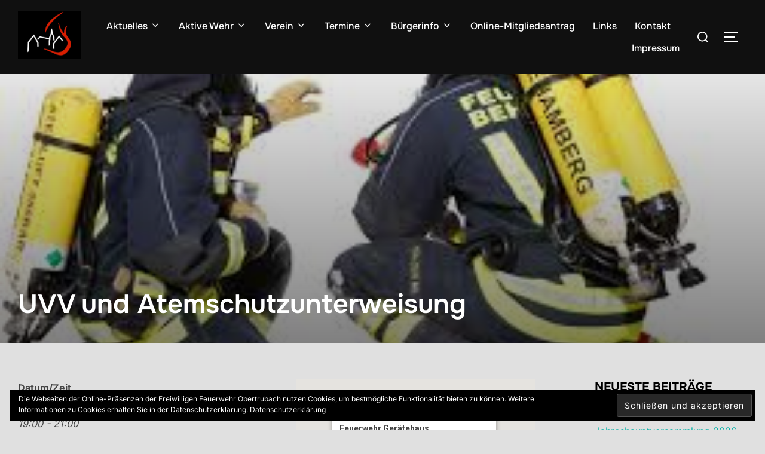

--- FILE ---
content_type: text/html; charset=UTF-8
request_url: https://www.feuerwehr-obertrubach.de/events/uvv-und-atemschutzunterweisung/
body_size: 141825
content:
<!DOCTYPE html><html lang="de" class="no-js"><head><meta charset="UTF-8" /><meta name="viewport" content="width=device-width, initial-scale=1" /> <script>(function(html){html.className = html.className.replace(/\bno-js\b/,'js')})(document.documentElement);</script> <title>UVV und Atemschutzunterweisung &#8211; FEUERWEHR OBERTRUBACH</title><meta name='robots' content='max-image-preview:large' /><link rel='dns-prefetch' href='//platform-api.sharethis.com' /><link rel='dns-prefetch' href='//stats.wp.com' /><link rel='dns-prefetch' href='//v0.wordpress.com' /><link rel='preconnect' href='//c0.wp.com' /><link rel="alternate" type="application/rss+xml" title="FEUERWEHR OBERTRUBACH &raquo; Feed" href="https://www.feuerwehr-obertrubach.de/feed/" /><link rel="alternate" type="application/rss+xml" title="FEUERWEHR OBERTRUBACH &raquo; Kommentar-Feed" href="https://www.feuerwehr-obertrubach.de/comments/feed/" /><link rel="alternate" title="oEmbed (JSON)" type="application/json+oembed" href="https://www.feuerwehr-obertrubach.de/wp-json/oembed/1.0/embed?url=https%3A%2F%2Fwww.feuerwehr-obertrubach.de%2Fevents%2Fuvv-und-atemschutzunterweisung%2F" /><link rel="alternate" title="oEmbed (XML)" type="text/xml+oembed" href="https://www.feuerwehr-obertrubach.de/wp-json/oembed/1.0/embed?url=https%3A%2F%2Fwww.feuerwehr-obertrubach.de%2Fevents%2Fuvv-und-atemschutzunterweisung%2F&#038;format=xml" /><style id='wp-img-auto-sizes-contain-inline-css'>img:is([sizes=auto i],[sizes^="auto," i]){contain-intrinsic-size:3000px 1500px}
/*# sourceURL=wp-img-auto-sizes-contain-inline-css */</style><link rel='stylesheet' id='jetpack_related-posts-css' href='https://www.feuerwehr-obertrubach.de/wp-content/plugins/jetpack/modules/related-posts/related-posts.css?ver=20240116' media='all' /><style id='wp-emoji-styles-inline-css'>img.wp-smiley, img.emoji {
		display: inline !important;
		border: none !important;
		box-shadow: none !important;
		height: 1em !important;
		width: 1em !important;
		margin: 0 0.07em !important;
		vertical-align: -0.1em !important;
		background: none !important;
		padding: 0 !important;
	}
/*# sourceURL=wp-emoji-styles-inline-css */</style><style id='wp-block-library-inline-css'>:root{--wp-block-synced-color:#7a00df;--wp-block-synced-color--rgb:122,0,223;--wp-bound-block-color:var(--wp-block-synced-color);--wp-editor-canvas-background:#ddd;--wp-admin-theme-color:#007cba;--wp-admin-theme-color--rgb:0,124,186;--wp-admin-theme-color-darker-10:#006ba1;--wp-admin-theme-color-darker-10--rgb:0,107,160.5;--wp-admin-theme-color-darker-20:#005a87;--wp-admin-theme-color-darker-20--rgb:0,90,135;--wp-admin-border-width-focus:2px}@media (min-resolution:192dpi){:root{--wp-admin-border-width-focus:1.5px}}.wp-element-button{cursor:pointer}:root .has-very-light-gray-background-color{background-color:#eee}:root .has-very-dark-gray-background-color{background-color:#313131}:root .has-very-light-gray-color{color:#eee}:root .has-very-dark-gray-color{color:#313131}:root .has-vivid-green-cyan-to-vivid-cyan-blue-gradient-background{background:linear-gradient(135deg,#00d084,#0693e3)}:root .has-purple-crush-gradient-background{background:linear-gradient(135deg,#34e2e4,#4721fb 50%,#ab1dfe)}:root .has-hazy-dawn-gradient-background{background:linear-gradient(135deg,#faaca8,#dad0ec)}:root .has-subdued-olive-gradient-background{background:linear-gradient(135deg,#fafae1,#67a671)}:root .has-atomic-cream-gradient-background{background:linear-gradient(135deg,#fdd79a,#004a59)}:root .has-nightshade-gradient-background{background:linear-gradient(135deg,#330968,#31cdcf)}:root .has-midnight-gradient-background{background:linear-gradient(135deg,#020381,#2874fc)}:root{--wp--preset--font-size--normal:16px;--wp--preset--font-size--huge:42px}.has-regular-font-size{font-size:1em}.has-larger-font-size{font-size:2.625em}.has-normal-font-size{font-size:var(--wp--preset--font-size--normal)}.has-huge-font-size{font-size:var(--wp--preset--font-size--huge)}:root .has-text-align-center{text-align:center}:root .has-text-align-left{text-align:left}:root .has-text-align-right{text-align:right}.has-fit-text{white-space:nowrap!important}#end-resizable-editor-section{display:none}.aligncenter{clear:both}.items-justified-left{justify-content:flex-start}.items-justified-center{justify-content:center}.items-justified-right{justify-content:flex-end}.items-justified-space-between{justify-content:space-between}.screen-reader-text{word-wrap:normal!important;border:0;clip-path:inset(50%);height:1px;margin:-1px;overflow:hidden;padding:0;position:absolute;width:1px}.screen-reader-text:focus{background-color:#ddd;clip-path:none;color:#444;display:block;font-size:1em;height:auto;left:5px;line-height:normal;padding:15px 23px 14px;text-decoration:none;top:5px;width:auto;z-index:100000}html :where(.has-border-color){border-style:solid}html :where([style*=border-top-color]){border-top-style:solid}html :where([style*=border-right-color]){border-right-style:solid}html :where([style*=border-bottom-color]){border-bottom-style:solid}html :where([style*=border-left-color]){border-left-style:solid}html :where([style*=border-width]){border-style:solid}html :where([style*=border-top-width]){border-top-style:solid}html :where([style*=border-right-width]){border-right-style:solid}html :where([style*=border-bottom-width]){border-bottom-style:solid}html :where([style*=border-left-width]){border-left-style:solid}html :where(img[class*=wp-image-]){height:auto;max-width:100%}:where(figure){margin:0 0 1em}html :where(.is-position-sticky){--wp-admin--admin-bar--position-offset:var(--wp-admin--admin-bar--height,0px)}@media screen and (max-width:600px){html :where(.is-position-sticky){--wp-admin--admin-bar--position-offset:0px}}

/*# sourceURL=wp-block-library-inline-css */</style><style id='global-styles-inline-css'>:root{--wp--preset--aspect-ratio--square: 1;--wp--preset--aspect-ratio--4-3: 4/3;--wp--preset--aspect-ratio--3-4: 3/4;--wp--preset--aspect-ratio--3-2: 3/2;--wp--preset--aspect-ratio--2-3: 2/3;--wp--preset--aspect-ratio--16-9: 16/9;--wp--preset--aspect-ratio--9-16: 9/16;--wp--preset--color--black: #000000;--wp--preset--color--cyan-bluish-gray: #abb8c3;--wp--preset--color--white: #ffffff;--wp--preset--color--pale-pink: #f78da7;--wp--preset--color--vivid-red: #cf2e2e;--wp--preset--color--luminous-vivid-orange: #ff6900;--wp--preset--color--luminous-vivid-amber: #fcb900;--wp--preset--color--light-green-cyan: #7bdcb5;--wp--preset--color--vivid-green-cyan: #00d084;--wp--preset--color--pale-cyan-blue: #8ed1fc;--wp--preset--color--vivid-cyan-blue: #0693e3;--wp--preset--color--vivid-purple: #9b51e0;--wp--preset--color--primary: #101010;--wp--preset--color--secondary: #0bb4aa;--wp--preset--color--header-footer: #101010;--wp--preset--color--tertiary: #6C6C77;--wp--preset--color--lightgrey: #D9D9D9;--wp--preset--color--foreground: #000;--wp--preset--color--background: #f9fafd;--wp--preset--color--light-background: #ffffff;--wp--preset--gradient--vivid-cyan-blue-to-vivid-purple: linear-gradient(135deg,rgb(6,147,227) 0%,rgb(155,81,224) 100%);--wp--preset--gradient--light-green-cyan-to-vivid-green-cyan: linear-gradient(135deg,rgb(122,220,180) 0%,rgb(0,208,130) 100%);--wp--preset--gradient--luminous-vivid-amber-to-luminous-vivid-orange: linear-gradient(135deg,rgb(252,185,0) 0%,rgb(255,105,0) 100%);--wp--preset--gradient--luminous-vivid-orange-to-vivid-red: linear-gradient(135deg,rgb(255,105,0) 0%,rgb(207,46,46) 100%);--wp--preset--gradient--very-light-gray-to-cyan-bluish-gray: linear-gradient(135deg,rgb(238,238,238) 0%,rgb(169,184,195) 100%);--wp--preset--gradient--cool-to-warm-spectrum: linear-gradient(135deg,rgb(74,234,220) 0%,rgb(151,120,209) 20%,rgb(207,42,186) 40%,rgb(238,44,130) 60%,rgb(251,105,98) 80%,rgb(254,248,76) 100%);--wp--preset--gradient--blush-light-purple: linear-gradient(135deg,rgb(255,206,236) 0%,rgb(152,150,240) 100%);--wp--preset--gradient--blush-bordeaux: linear-gradient(135deg,rgb(254,205,165) 0%,rgb(254,45,45) 50%,rgb(107,0,62) 100%);--wp--preset--gradient--luminous-dusk: linear-gradient(135deg,rgb(255,203,112) 0%,rgb(199,81,192) 50%,rgb(65,88,208) 100%);--wp--preset--gradient--pale-ocean: linear-gradient(135deg,rgb(255,245,203) 0%,rgb(182,227,212) 50%,rgb(51,167,181) 100%);--wp--preset--gradient--electric-grass: linear-gradient(135deg,rgb(202,248,128) 0%,rgb(113,206,126) 100%);--wp--preset--gradient--midnight: linear-gradient(135deg,rgb(2,3,129) 0%,rgb(40,116,252) 100%);--wp--preset--gradient--black-primary: linear-gradient(180deg, var(--wp--preset--color--secondary) 0%, var(--wp--preset--color--secondary) 73%, var(--wp--preset--color--background) 73%, var(--wp--preset--color--background) 100%);--wp--preset--gradient--black-secondary: linear-gradient(135deg,rgba(0,0,0,1) 50%,var(--wp--preset--color--tertiary) 100%);--wp--preset--font-size--small: clamp(14px, 0.875rem + ((1vw - 3.2px) * 0.15), 16px);--wp--preset--font-size--medium: clamp(16px, 1rem + ((1vw - 3.2px) * 0.301), 20px);--wp--preset--font-size--large: clamp(22px, 1.375rem + ((1vw - 3.2px) * 1.053), 36px);--wp--preset--font-size--x-large: clamp(30px, 1.875rem + ((1vw - 3.2px) * 1.504), 50px);--wp--preset--font-size--x-small: clamp(14px, 0.875rem + ((1vw - 3.2px) * 1), 14px);--wp--preset--font-size--max-36: clamp(24px, 1.5rem + ((1vw - 3.2px) * 0.902), 36px);--wp--preset--font-size--max-48: clamp(26px, 1.625rem + ((1vw - 3.2px) * 1.654), 48px);--wp--preset--font-size--max-60: clamp(30px, 1.875rem + ((1vw - 3.2px) * 2.256), 60px);--wp--preset--font-size--max-72: clamp(38px, 2.375rem + ((1vw - 3.2px) * 2.556), 72px);--wp--preset--spacing--20: 0.44rem;--wp--preset--spacing--30: 0.67rem;--wp--preset--spacing--40: 1rem;--wp--preset--spacing--50: 1.5rem;--wp--preset--spacing--60: 2.25rem;--wp--preset--spacing--70: 3.38rem;--wp--preset--spacing--80: 5.06rem;--wp--preset--spacing--x-small: 20px;--wp--preset--spacing--small: 40px;--wp--preset--spacing--medium: 60px;--wp--preset--spacing--large: 80px;--wp--preset--spacing--x-large: 100px;--wp--preset--shadow--natural: 6px 6px 9px rgba(0, 0, 0, 0.2);--wp--preset--shadow--deep: 12px 12px 50px rgba(0, 0, 0, 0.4);--wp--preset--shadow--sharp: 6px 6px 0px rgba(0, 0, 0, 0.2);--wp--preset--shadow--outlined: 6px 6px 0px -3px rgb(255, 255, 255), 6px 6px rgb(0, 0, 0);--wp--preset--shadow--crisp: 6px 6px 0px rgb(0, 0, 0);--wp--custom--font-weight--black: 900;--wp--custom--font-weight--bold: 700;--wp--custom--font-weight--extra-bold: 800;--wp--custom--font-weight--light: 300;--wp--custom--font-weight--medium: 500;--wp--custom--font-weight--regular: 400;--wp--custom--font-weight--semi-bold: 600;--wp--custom--line-height--body: 1.75;--wp--custom--line-height--heading: 1.1;--wp--custom--line-height--medium: 1.5;--wp--custom--line-height--one: 1;--wp--custom--spacing--outer: 30px;}:root { --wp--style--global--content-size: 1400px;--wp--style--global--wide-size: 1650px; }:where(body) { margin: 0; }.wp-site-blocks { padding-top: var(--wp--style--root--padding-top); padding-bottom: var(--wp--style--root--padding-bottom); }.has-global-padding { padding-right: var(--wp--style--root--padding-right); padding-left: var(--wp--style--root--padding-left); }.has-global-padding > .alignfull { margin-right: calc(var(--wp--style--root--padding-right) * -1); margin-left: calc(var(--wp--style--root--padding-left) * -1); }.has-global-padding :where(:not(.alignfull.is-layout-flow) > .has-global-padding:not(.wp-block-block, .alignfull)) { padding-right: 0; padding-left: 0; }.has-global-padding :where(:not(.alignfull.is-layout-flow) > .has-global-padding:not(.wp-block-block, .alignfull)) > .alignfull { margin-left: 0; margin-right: 0; }.wp-site-blocks > .alignleft { float: left; margin-right: 2em; }.wp-site-blocks > .alignright { float: right; margin-left: 2em; }.wp-site-blocks > .aligncenter { justify-content: center; margin-left: auto; margin-right: auto; }:where(.wp-site-blocks) > * { margin-block-start: 20px; margin-block-end: 0; }:where(.wp-site-blocks) > :first-child { margin-block-start: 0; }:where(.wp-site-blocks) > :last-child { margin-block-end: 0; }:root { --wp--style--block-gap: 20px; }:root :where(.is-layout-flow) > :first-child{margin-block-start: 0;}:root :where(.is-layout-flow) > :last-child{margin-block-end: 0;}:root :where(.is-layout-flow) > *{margin-block-start: 20px;margin-block-end: 0;}:root :where(.is-layout-constrained) > :first-child{margin-block-start: 0;}:root :where(.is-layout-constrained) > :last-child{margin-block-end: 0;}:root :where(.is-layout-constrained) > *{margin-block-start: 20px;margin-block-end: 0;}:root :where(.is-layout-flex){gap: 20px;}:root :where(.is-layout-grid){gap: 20px;}.is-layout-flow > .alignleft{float: left;margin-inline-start: 0;margin-inline-end: 2em;}.is-layout-flow > .alignright{float: right;margin-inline-start: 2em;margin-inline-end: 0;}.is-layout-flow > .aligncenter{margin-left: auto !important;margin-right: auto !important;}.is-layout-constrained > .alignleft{float: left;margin-inline-start: 0;margin-inline-end: 2em;}.is-layout-constrained > .alignright{float: right;margin-inline-start: 2em;margin-inline-end: 0;}.is-layout-constrained > .aligncenter{margin-left: auto !important;margin-right: auto !important;}.is-layout-constrained > :where(:not(.alignleft):not(.alignright):not(.alignfull)){max-width: var(--wp--style--global--content-size);margin-left: auto !important;margin-right: auto !important;}.is-layout-constrained > .alignwide{max-width: var(--wp--style--global--wide-size);}body .is-layout-flex{display: flex;}.is-layout-flex{flex-wrap: wrap;align-items: center;}.is-layout-flex > :is(*, div){margin: 0;}body .is-layout-grid{display: grid;}.is-layout-grid > :is(*, div){margin: 0;}body{font-size: var(--wp--preset--font-size--small);font-weight: var(--wp--custom--font-weight--regular);line-height: var(--wp--custom--line-height--body);--wp--style--root--padding-top: 0px;--wp--style--root--padding-right: 0px;--wp--style--root--padding-bottom: 0px;--wp--style--root--padding-left: 0px;}a:where(:not(.wp-element-button)){color: var(--wp--preset--color--primary);text-decoration: underline;}:root :where(.wp-element-button, .wp-block-button__link){background-color: #32373c;border-radius: 0;border-width: 0;color: #fff;font-family: inherit;font-size: inherit;font-style: inherit;font-weight: inherit;letter-spacing: inherit;line-height: inherit;padding-top: 10px;padding-right: 25px;padding-bottom: 10px;padding-left: 25px;text-decoration: none;text-transform: inherit;}.has-black-color{color: var(--wp--preset--color--black) !important;}.has-cyan-bluish-gray-color{color: var(--wp--preset--color--cyan-bluish-gray) !important;}.has-white-color{color: var(--wp--preset--color--white) !important;}.has-pale-pink-color{color: var(--wp--preset--color--pale-pink) !important;}.has-vivid-red-color{color: var(--wp--preset--color--vivid-red) !important;}.has-luminous-vivid-orange-color{color: var(--wp--preset--color--luminous-vivid-orange) !important;}.has-luminous-vivid-amber-color{color: var(--wp--preset--color--luminous-vivid-amber) !important;}.has-light-green-cyan-color{color: var(--wp--preset--color--light-green-cyan) !important;}.has-vivid-green-cyan-color{color: var(--wp--preset--color--vivid-green-cyan) !important;}.has-pale-cyan-blue-color{color: var(--wp--preset--color--pale-cyan-blue) !important;}.has-vivid-cyan-blue-color{color: var(--wp--preset--color--vivid-cyan-blue) !important;}.has-vivid-purple-color{color: var(--wp--preset--color--vivid-purple) !important;}.has-primary-color{color: var(--wp--preset--color--primary) !important;}.has-secondary-color{color: var(--wp--preset--color--secondary) !important;}.has-header-footer-color{color: var(--wp--preset--color--header-footer) !important;}.has-tertiary-color{color: var(--wp--preset--color--tertiary) !important;}.has-lightgrey-color{color: var(--wp--preset--color--lightgrey) !important;}.has-foreground-color{color: var(--wp--preset--color--foreground) !important;}.has-background-color{color: var(--wp--preset--color--background) !important;}.has-light-background-color{color: var(--wp--preset--color--light-background) !important;}.has-black-background-color{background-color: var(--wp--preset--color--black) !important;}.has-cyan-bluish-gray-background-color{background-color: var(--wp--preset--color--cyan-bluish-gray) !important;}.has-white-background-color{background-color: var(--wp--preset--color--white) !important;}.has-pale-pink-background-color{background-color: var(--wp--preset--color--pale-pink) !important;}.has-vivid-red-background-color{background-color: var(--wp--preset--color--vivid-red) !important;}.has-luminous-vivid-orange-background-color{background-color: var(--wp--preset--color--luminous-vivid-orange) !important;}.has-luminous-vivid-amber-background-color{background-color: var(--wp--preset--color--luminous-vivid-amber) !important;}.has-light-green-cyan-background-color{background-color: var(--wp--preset--color--light-green-cyan) !important;}.has-vivid-green-cyan-background-color{background-color: var(--wp--preset--color--vivid-green-cyan) !important;}.has-pale-cyan-blue-background-color{background-color: var(--wp--preset--color--pale-cyan-blue) !important;}.has-vivid-cyan-blue-background-color{background-color: var(--wp--preset--color--vivid-cyan-blue) !important;}.has-vivid-purple-background-color{background-color: var(--wp--preset--color--vivid-purple) !important;}.has-primary-background-color{background-color: var(--wp--preset--color--primary) !important;}.has-secondary-background-color{background-color: var(--wp--preset--color--secondary) !important;}.has-header-footer-background-color{background-color: var(--wp--preset--color--header-footer) !important;}.has-tertiary-background-color{background-color: var(--wp--preset--color--tertiary) !important;}.has-lightgrey-background-color{background-color: var(--wp--preset--color--lightgrey) !important;}.has-foreground-background-color{background-color: var(--wp--preset--color--foreground) !important;}.has-background-background-color{background-color: var(--wp--preset--color--background) !important;}.has-light-background-background-color{background-color: var(--wp--preset--color--light-background) !important;}.has-black-border-color{border-color: var(--wp--preset--color--black) !important;}.has-cyan-bluish-gray-border-color{border-color: var(--wp--preset--color--cyan-bluish-gray) !important;}.has-white-border-color{border-color: var(--wp--preset--color--white) !important;}.has-pale-pink-border-color{border-color: var(--wp--preset--color--pale-pink) !important;}.has-vivid-red-border-color{border-color: var(--wp--preset--color--vivid-red) !important;}.has-luminous-vivid-orange-border-color{border-color: var(--wp--preset--color--luminous-vivid-orange) !important;}.has-luminous-vivid-amber-border-color{border-color: var(--wp--preset--color--luminous-vivid-amber) !important;}.has-light-green-cyan-border-color{border-color: var(--wp--preset--color--light-green-cyan) !important;}.has-vivid-green-cyan-border-color{border-color: var(--wp--preset--color--vivid-green-cyan) !important;}.has-pale-cyan-blue-border-color{border-color: var(--wp--preset--color--pale-cyan-blue) !important;}.has-vivid-cyan-blue-border-color{border-color: var(--wp--preset--color--vivid-cyan-blue) !important;}.has-vivid-purple-border-color{border-color: var(--wp--preset--color--vivid-purple) !important;}.has-primary-border-color{border-color: var(--wp--preset--color--primary) !important;}.has-secondary-border-color{border-color: var(--wp--preset--color--secondary) !important;}.has-header-footer-border-color{border-color: var(--wp--preset--color--header-footer) !important;}.has-tertiary-border-color{border-color: var(--wp--preset--color--tertiary) !important;}.has-lightgrey-border-color{border-color: var(--wp--preset--color--lightgrey) !important;}.has-foreground-border-color{border-color: var(--wp--preset--color--foreground) !important;}.has-background-border-color{border-color: var(--wp--preset--color--background) !important;}.has-light-background-border-color{border-color: var(--wp--preset--color--light-background) !important;}.has-vivid-cyan-blue-to-vivid-purple-gradient-background{background: var(--wp--preset--gradient--vivid-cyan-blue-to-vivid-purple) !important;}.has-light-green-cyan-to-vivid-green-cyan-gradient-background{background: var(--wp--preset--gradient--light-green-cyan-to-vivid-green-cyan) !important;}.has-luminous-vivid-amber-to-luminous-vivid-orange-gradient-background{background: var(--wp--preset--gradient--luminous-vivid-amber-to-luminous-vivid-orange) !important;}.has-luminous-vivid-orange-to-vivid-red-gradient-background{background: var(--wp--preset--gradient--luminous-vivid-orange-to-vivid-red) !important;}.has-very-light-gray-to-cyan-bluish-gray-gradient-background{background: var(--wp--preset--gradient--very-light-gray-to-cyan-bluish-gray) !important;}.has-cool-to-warm-spectrum-gradient-background{background: var(--wp--preset--gradient--cool-to-warm-spectrum) !important;}.has-blush-light-purple-gradient-background{background: var(--wp--preset--gradient--blush-light-purple) !important;}.has-blush-bordeaux-gradient-background{background: var(--wp--preset--gradient--blush-bordeaux) !important;}.has-luminous-dusk-gradient-background{background: var(--wp--preset--gradient--luminous-dusk) !important;}.has-pale-ocean-gradient-background{background: var(--wp--preset--gradient--pale-ocean) !important;}.has-electric-grass-gradient-background{background: var(--wp--preset--gradient--electric-grass) !important;}.has-midnight-gradient-background{background: var(--wp--preset--gradient--midnight) !important;}.has-black-primary-gradient-background{background: var(--wp--preset--gradient--black-primary) !important;}.has-black-secondary-gradient-background{background: var(--wp--preset--gradient--black-secondary) !important;}.has-small-font-size{font-size: var(--wp--preset--font-size--small) !important;}.has-medium-font-size{font-size: var(--wp--preset--font-size--medium) !important;}.has-large-font-size{font-size: var(--wp--preset--font-size--large) !important;}.has-x-large-font-size{font-size: var(--wp--preset--font-size--x-large) !important;}.has-x-small-font-size{font-size: var(--wp--preset--font-size--x-small) !important;}.has-max-36-font-size{font-size: var(--wp--preset--font-size--max-36) !important;}.has-max-48-font-size{font-size: var(--wp--preset--font-size--max-48) !important;}.has-max-60-font-size{font-size: var(--wp--preset--font-size--max-60) !important;}.has-max-72-font-size{font-size: var(--wp--preset--font-size--max-72) !important;}
/*# sourceURL=global-styles-inline-css */</style><link rel='stylesheet' id='events-manager-css' href='https://www.feuerwehr-obertrubach.de/wp-content/plugins/events-manager/includes/css/events-manager.min.css?ver=7.2.3.1' media='all' /><style id='events-manager-inline-css'>body .em { --font-family : inherit; --font-weight : inherit; --font-size : 1em; --line-height : inherit; }
/*# sourceURL=events-manager-inline-css */</style><link rel='stylesheet' id='inspiro-google-fonts-css' href='https://www.feuerwehr-obertrubach.de/wp-content/fonts/7f7fa96bcbe12f339c757648129c2bcd.css?ver=2.1.7' media='all' /><link rel='stylesheet' id='inspiro-style-css' href='https://www.feuerwehr-obertrubach.de/wp-content/themes/inspiro/assets/css/minified/style.min.css?ver=2.1.7' media='all' /><style id='inspiro-style-inline-css'>body, button, input, select, textarea {
font-family: 'Inter', sans-serif;
font-weight: 400;
}
@media screen and (min-width: 782px) {
body, button, input, select, textarea {
font-size: 16px;
line-height: 1.8;
} }
body:not(.wp-custom-logo) a.custom-logo-text {
font-family: 'Onest', sans-serif;
font-weight: 700;
text-transform: uppercase;
}
@media screen and (min-width: 782px) {
body:not(.wp-custom-logo) a.custom-logo-text {
font-size: 26px;
line-height: 1.8;
} }
h1, h2, h3, h4, h5, h6, .home.blog .entry-title, .page .entry-title, .page-title, #comments>h3, #respond>h3, .wp-block-button a, .entry-footer {
font-family: 'Onest', sans-serif;
font-weight: 600;
line-height: 1.4;
}
.home.blog .entry-title, .single .entry-title, .single .entry-cover-image .entry-header .entry-title {
font-size: 24px;
font-weight: 600;
line-height: 1.4;
}
@media screen and (min-width: 641px) and (max-width: 1024px) {
.home.blog .entry-title, .single .entry-title, .single .entry-cover-image .entry-header .entry-title {
font-size: 32px;
} }
@media screen and (min-width: 1025px) {
.home.blog .entry-title, .single .entry-title, .single .entry-cover-image .entry-header .entry-title {
font-size: 45px;
} }
.page .entry-title, .page-title, .page .entry-cover-image .entry-header .entry-title {
font-size: 24px;
font-weight: 600;
line-height: 1.4;
text-align: left;
}
@media screen and (min-width: 641px) and (max-width: 1024px) {
.page .entry-title, .page-title, .page .entry-cover-image .entry-header .entry-title {
font-size: 32px;
} }
@media screen and (min-width: 1025px) {
.page .entry-title, .page-title, .page .entry-cover-image .entry-header .entry-title {
font-size: 45px;
} }
.entry-content h1, .widget-area h1, h1:not(.entry-title):not(.page-title):not(.site-title) {
font-size: 24px;
font-weight: 600;
line-height: 1.4;
}
@media screen and (min-width: 641px) and (max-width: 1024px) {
.entry-content h1, .widget-area h1, h1:not(.entry-title):not(.page-title):not(.site-title) {
font-size: 32px;
} }
@media screen and (min-width: 1025px) {
.entry-content h1, .widget-area h1, h1:not(.entry-title):not(.page-title):not(.site-title) {
font-size: 45px;
} }
.entry-content h2, .page-content h2, .comment-content h2 {
font-size: 30px;
font-weight: 600;
line-height: 1.4;
}
.entry-content h3, .page-content h3, .comment-content h3 {
font-size: 24px;
font-weight: 600;
line-height: 1.4;
}
.entry-content h4, .page-content h4, .comment-content h4 {
font-size: 16px;
font-weight: 600;
line-height: 1.4;
}
.entry-content h5, .page-content h5, .comment-content h5 {
font-size: 14px;
font-weight: 600;
line-height: 1.4;
}
.entry-content h6, .page-content h6, .comment-content h6 {
font-size: 13px;
font-weight: 600;
line-height: 1.4;
}
.site-title {
font-family: 'Inter', sans-serif;
font-weight: 700;
line-height: 1.25;
}
@media screen and (min-width: 782px) {
.site-title {
font-size: 103px;
} }
.site-description {
font-family: 'Inter', sans-serif;
line-height: 1.8;
}
@media screen and (min-width: 782px) {
.site-description {
font-size: 36px;
} }
.custom-header-button {
font-family: 'Inter', sans-serif;
line-height: 1.8;
}
@media screen and (min-width: 782px) {
.custom-header-button {
font-size: 16px;
} }
.navbar-nav a {
font-family: 'Onest', sans-serif;
font-weight: 500;
line-height: 1.8;
}
@media screen and (min-width: 782px) {
.navbar-nav a {
font-size: 16px;
} }
@media screen and (max-width: 64em) {
.navbar-nav li a {
font-family: 'Onest', sans-serif;
font-size: 16px;
font-weight: 600;
text-transform: uppercase;
line-height: 1.8;
} }


		:root {
			--container-width: 1400px;
			--container-width-narrow: 950px;
			--container-padding: 30px;
		}
		
		/* Dynamic responsive padding media queries */
		@media (max-width: 1460px) {
			.wrap,
			.inner-wrap,
			.page .entry-content,
			.page:not(.inspiro-front-page) .entry-footer,
			.single .entry-wrapper,
			.single.has-sidebar.page-layout-sidebar-right .entry-header .inner-wrap,
			.wp-block-group > .wp-block-group__inner-container {
				padding-left: 30px;
				padding-right: 30px;
			}
		}
		
		@media (max-width: 1010px) {
			.single .entry-header .inner-wrap,
			.single .entry-content,
			.single .entry-footer,
			#comments {
				padding-left: 30px;
				padding-right: 30px;
			}
		}
		
/*# sourceURL=inspiro-style-inline-css */</style><link rel='stylesheet' id='recent-posts-widget-with-thumbnails-public-style-css' href='https://www.feuerwehr-obertrubach.de/wp-content/plugins/recent-posts-widget-with-thumbnails/public.css?ver=7.1.1' media='all' /><link rel='stylesheet' id='font-awesome-css' href='https://www.feuerwehr-obertrubach.de/wp-content/plugins/wetterwarner/resources/font-awesome/css/font-awesome.min.css?ver=1745596139' media='all' /><link rel='stylesheet' id='style-frontend-css' href='https://www.feuerwehr-obertrubach.de/wp-content/plugins/wetterwarner/css/style-frontend.css?ver=1745596139' media='all' /><link rel='stylesheet' id='weather-icons-css' href='https://www.feuerwehr-obertrubach.de/wp-content/plugins/wetterwarner/resources/weather-icons/css/weather-icons.min.css?ver=1745596139' media='all' /> <script id="jetpack_related-posts-js-extra">var related_posts_js_options = {"post_heading":"h4"};
//# sourceURL=jetpack_related-posts-js-extra</script> <script src="https://www.feuerwehr-obertrubach.de/wp-includes/js/jquery/jquery.min.js?ver=3.7.1" id="jquery-core-js"></script> <script id="jquery-ui-datepicker-js-after">jQuery(function(jQuery){jQuery.datepicker.setDefaults({"closeText":"Schlie\u00dfen","currentText":"Heute","monthNames":["Januar","Februar","M\u00e4rz","April","Mai","Juni","Juli","August","September","Oktober","November","Dezember"],"monthNamesShort":["Jan.","Feb.","M\u00e4rz","Apr.","Mai","Juni","Juli","Aug.","Sep.","Okt.","Nov.","Dez."],"nextText":"Weiter","prevText":"Zur\u00fcck","dayNames":["Sonntag","Montag","Dienstag","Mittwoch","Donnerstag","Freitag","Samstag"],"dayNamesShort":["So.","Mo.","Di.","Mi.","Do.","Fr.","Sa."],"dayNamesMin":["S","M","D","M","D","F","S"],"dateFormat":"d. MM yy","firstDay":1,"isRTL":false});});
//# sourceURL=jquery-ui-datepicker-js-after</script> <script id="events-manager-js-extra">var EM = {"ajaxurl":"https://www.feuerwehr-obertrubach.de/wp-admin/admin-ajax.php","locationajaxurl":"https://www.feuerwehr-obertrubach.de/wp-admin/admin-ajax.php?action=locations_search","firstDay":"1","locale":"de","dateFormat":"yy-mm-dd","ui_css":"https://www.feuerwehr-obertrubach.de/wp-content/plugins/events-manager/includes/css/jquery-ui/build.min.css","show24hours":"1","is_ssl":"1","autocomplete_limit":"10","calendar":{"breakpoints":{"small":560,"medium":908,"large":false},"month_format":"M Y"},"phone":"","datepicker":{"format":"d.m.Y","locale":"de"},"search":{"breakpoints":{"small":650,"medium":850,"full":false}},"url":"https://www.feuerwehr-obertrubach.de/wp-content/plugins/events-manager","assets":{"input.em-uploader":{"js":{"em-uploader":{"url":"https://www.feuerwehr-obertrubach.de/wp-content/plugins/events-manager/includes/js/em-uploader.js?v=7.2.3.1","event":"em_uploader_ready"}}},".em-event-editor":{"js":{"event-editor":{"url":"https://www.feuerwehr-obertrubach.de/wp-content/plugins/events-manager/includes/js/events-manager-event-editor.js?v=7.2.3.1","event":"em_event_editor_ready"}},"css":{"event-editor":"https://www.feuerwehr-obertrubach.de/wp-content/plugins/events-manager/includes/css/events-manager-event-editor.min.css?v=7.2.3.1"}},".em-recurrence-sets, .em-timezone":{"js":{"luxon":{"url":"luxon/luxon.js?v=7.2.3.1","event":"em_luxon_ready"}}},".em-booking-form, #em-booking-form, .em-booking-recurring, .em-event-booking-form":{"js":{"em-bookings":{"url":"https://www.feuerwehr-obertrubach.de/wp-content/plugins/events-manager/includes/js/bookingsform.js?v=7.2.3.1","event":"em_booking_form_js_loaded"}}},"#em-opt-archetypes":{"js":{"archetypes":"https://www.feuerwehr-obertrubach.de/wp-content/plugins/events-manager/includes/js/admin-archetype-editor.js?v=7.2.3.1","archetypes_ms":"https://www.feuerwehr-obertrubach.de/wp-content/plugins/events-manager/includes/js/admin-archetypes.js?v=7.2.3.1","qs":"qs/qs.js?v=7.2.3.1"}}},"cached":"1","google_maps_api":"AIzaSyClTXxu8_VBlcrPzPon9pJFmnRez2YaXD8 ","google_maps_styles":[{"featureType":"administrative.country","elementType":"geometry","stylers":[{"visibility":"simplified"},{"hue":"#ff0000"}]}],"bookingInProgress":"Bitte warte, w\u00e4hrend die Buchung abgeschickt wird.","tickets_save":"Ticket speichern","bookingajaxurl":"https://www.feuerwehr-obertrubach.de/wp-admin/admin-ajax.php","bookings_export_save":"Buchungen exportieren","bookings_settings_save":"Einstellungen speichern","booking_delete":"Bist du dir sicher, dass du es l\u00f6schen m\u00f6chtest?","booking_offset":"30","bookings":{"submit_button":{"text":{"default":"Buchung abschicken","free":"Buchung abschicken","payment":"Buchung abschicken","processing":"Processing ..."}},"update_listener":""},"bb_full":"Ausverkauft","bb_book":"Jetzt buchen","bb_booking":"Buche ...","bb_booked":"Buchung Abgesendet","bb_error":"Buchung Fehler. Nochmal versuchen?","bb_cancel":"Stornieren","bb_canceling":"Stornieren ...","bb_cancelled":"Abgesagt","bb_cancel_error":"Stornierung Fehler. Nochmal versuchen?","txt_search":"Suche","txt_searching":"Suche...","txt_loading":"Wird geladen\u00a0\u2026"};
//# sourceURL=events-manager-js-extra</script> <script src="//platform-api.sharethis.com/js/sharethis.js?ver=8.5.3#property=63bd897ecaf2ee001a714d20&amp;product=gdpr-compliance-tool-v2&amp;source=simple-share-buttons-adder-wordpress" id="simple-share-buttons-adder-mu-js"></script> <link rel="https://api.w.org/" href="https://www.feuerwehr-obertrubach.de/wp-json/" /><meta name="generator" content="WordPress 6.9" /><link rel="canonical" href="https://www.feuerwehr-obertrubach.de/events/uvv-und-atemschutzunterweisung/" /> <style>img#wpstats{display:none}</style><style type="text/css" id="custom-theme-colors" data-hex="#0bb4aa" data-palette="default" data-scheme="light">/**
 * Inspiro Lite: Palette Color Scheme
 */

:root {
    --inspiro-primary-color: #0bb4aa;
    --inspiro-secondary-color: #5ec5bd;
    --inspiro-tertiary-color: #37746F;
    --inspiro-accent-color: #0bb4aa;
}

body {
    --wp--preset--color--secondary: #0bb4aa;
}</style><style id="inspiro-custom-header-styles">.site-title a,
			.colors-dark .site-title a,
			.site-title a,
			body.has-header-image .site-title a,
			body.has-header-video .site-title a,
			body.has-header-image.colors-dark .site-title a,
			body.has-header-video.colors-dark .site-title a,
			body.has-header-image .site-title a,
			body.has-header-video .site-title a,
			.site-description,
			.colors-dark .site-description,
			.site-description,
			body.has-header-image .site-description,
			body.has-header-video .site-description,
			body.has-header-image.colors-dark .site-description,
			body.has-header-video.colors-dark .site-description,
			body.has-header-image .site-description,
			body.has-header-video .site-description {
				color: #fff;
			}

			
						.custom-header-button {
				color: #ffffff;
				border-color: #ffffff;
			}

			
						.custom-header-button:hover {
				color: #ffffff;
			}

			
			
			
			
						.headroom--not-top .navbar,
			.has-header-image.home.blog .headroom--not-top .navbar,
			.has-header-image.inspiro-front-page .headroom--not-top .navbar,
			.has-header-video.home.blog .headroom--not-top .navbar,
			.has-header-video.inspiro-front-page .headroom--not-top .navbar {
				background-color: rgba(0,0,0,0.9);
			}

			
			
            
            
			
			
						a.custom-logo-text:hover {
				color: #ffffff;
			}

			
			

			/* hero section */
						#scroll-to-content:before {
				border-color: #fff;
			}

			
						.has-header-image .custom-header-media:before {
				background-image: linear-gradient(to bottom,
				rgba(0, 0, 0, 0.3) 0%,
				rgba(0, 0, 0, 0.5) 100%);

				/*background-image: linear-gradient(to bottom, rgba(0, 0, 0, .7) 0%, rgba(0, 0, 0, 0.5) 100%)*/
			}


			

			/* content */
			
			
			

			/* sidebar */
			
			
			
						:root :where(.side-nav__wrap a:where(:not(.wp-element-button))) {
				color: #e20d0d;
			}

			

			/* footer */
			
			
			

			/* general */</style><style id="custom-background-css">body.custom-background { background-color: #e0e0e0; }</style><meta property="og:type" content="article" /><meta property="og:title" content="UVV und Atemschutzunterweisung" /><meta property="og:url" content="https://www.feuerwehr-obertrubach.de/events/uvv-und-atemschutzunterweisung/" /><meta property="og:description" content="Leitung: Schaffer u. Göpfert" /><meta property="article:published_time" content="2018-01-06T14:13:34+00:00" /><meta property="article:modified_time" content="2018-01-12T19:27:00+00:00" /><meta property="og:site_name" content="FEUERWEHR OBERTRUBACH" /><meta property="og:image" content="https://www.feuerwehr-obertrubach.de/wp-content/uploads/2021/02/cropped-cropped-cropped-cropped-Logo-Feuerwehr-Obertrubach-1.png" /><meta property="og:image:width" content="512" /><meta property="og:image:height" content="388" /><meta property="og:image:alt" content="" /><meta property="og:locale" content="de_DE" /><meta name="twitter:text:title" content="UVV und Atemschutzunterweisung" /><meta name="twitter:image" content="https://www.feuerwehr-obertrubach.de/wp-content/uploads/2018/01/Atemschutz.jpg?w=144" /><meta name="twitter:card" content="summary" /><link rel="icon" href="https://www.feuerwehr-obertrubach.de/wp-content/uploads/2021/02/cropped-Logo-Feuerwehr-Obertrubach-1-32x32.png" sizes="32x32" /><link rel="icon" href="https://www.feuerwehr-obertrubach.de/wp-content/uploads/2021/02/cropped-Logo-Feuerwehr-Obertrubach-1-192x192.png" sizes="192x192" /><link rel="apple-touch-icon" href="https://www.feuerwehr-obertrubach.de/wp-content/uploads/2021/02/cropped-Logo-Feuerwehr-Obertrubach-1-180x180.png" /><meta name="msapplication-TileImage" content="https://www.feuerwehr-obertrubach.de/wp-content/uploads/2021/02/cropped-Logo-Feuerwehr-Obertrubach-1-270x270.png" /><style id="wp-custom-css">.entry-meta {
  font-size: 0;
}
.customize-unprewviable{
  font-size: 0;
}</style><link rel='stylesheet' id='eu-cookie-law-style-css' href='https://www.feuerwehr-obertrubach.de/wp-content/plugins/jetpack/modules/widgets/eu-cookie-law/style.css?ver=15.4' media='all' /></head><body data-rsssl=1 class="wp-singular event-template-default single single-event postid-398 custom-background wp-custom-logo wp-embed-responsive wp-theme-inspiro group-blog has-sidebar inspiro--with-page-nav page-layout-sidebar-right post-display-content-excerpt colors-light"><aside id="side-nav" class="side-nav" tabindex="-1"><div class="side-nav__scrollable-container"><div class="side-nav__wrap"><div class="side-nav__close-button"> <button type="button" class="navbar-toggle"> <span class="screen-reader-text">Navigation umschalten</span> <span class="icon-bar"></span> <span class="icon-bar"></span> <span class="icon-bar"></span> </button></div><nav class="mobile-menu-wrapper" aria-label="Mobile-Menü" role="navigation"><ul id="menu-menueffw" class="nav navbar-nav"><li id="menu-item-48" class="menu-item menu-item-type-post_type menu-item-object-page current_page_parent menu-item-has-children menu-item-48"><a href="https://www.feuerwehr-obertrubach.de/aktuelles/">Aktuelles<svg class="svg-icon svg-icon-angle-down" aria-hidden="true" role="img" focusable="false" xmlns="https://www.w3.org/2000/svg" width="21" height="32" viewBox="0 0 21 32"><path d="M19.196 13.143q0 0.232-0.179 0.411l-8.321 8.321q-0.179 0.179-0.411 0.179t-0.411-0.179l-8.321-8.321q-0.179-0.179-0.179-0.411t0.179-0.411l0.893-0.893q0.179-0.179 0.411-0.179t0.411 0.179l7.018 7.018 7.018-7.018q0.179-0.179 0.411-0.179t0.411 0.179l0.893 0.893q0.179 0.179 0.179 0.411z"></path></svg></a><ul class="sub-menu"><li id="menu-item-617" class="menu-item menu-item-type-post_type menu-item-object-page current_page_parent menu-item-617"><a href="https://www.feuerwehr-obertrubach.de/aktuelles/">Aktuelles</a></li></ul></li><li id="menu-item-102" class="menu-item menu-item-type-post_type menu-item-object-page menu-item-has-children menu-item-102"><a href="https://www.feuerwehr-obertrubach.de/aktive-wehr/fuehrung/">Aktive Wehr<svg class="svg-icon svg-icon-angle-down" aria-hidden="true" role="img" focusable="false" xmlns="https://www.w3.org/2000/svg" width="21" height="32" viewBox="0 0 21 32"><path d="M19.196 13.143q0 0.232-0.179 0.411l-8.321 8.321q-0.179 0.179-0.411 0.179t-0.411-0.179l-8.321-8.321q-0.179-0.179-0.179-0.411t0.179-0.411l0.893-0.893q0.179-0.179 0.411-0.179t0.411 0.179l7.018 7.018 7.018-7.018q0.179-0.179 0.411-0.179t0.411 0.179l0.893 0.893q0.179 0.179 0.179 0.411z"></path></svg></a><ul class="sub-menu"><li id="menu-item-163" class="menu-item menu-item-type-post_type menu-item-object-page menu-item-163"><a href="https://www.feuerwehr-obertrubach.de/aktive-wehr/fuehrung/">Führung</a></li><li id="menu-item-104" class="menu-item menu-item-type-post_type menu-item-object-page menu-item-104"><a href="https://www.feuerwehr-obertrubach.de/aktive-wehr/mannschaft/">Mannschaft</a></li><li id="menu-item-103" class="menu-item menu-item-type-post_type menu-item-object-page menu-item-has-children menu-item-103"><a href="https://www.feuerwehr-obertrubach.de/aktive-wehr/jugendfeuerwehr/">Kinder und Jugend<svg class="svg-icon svg-icon-angle-down" aria-hidden="true" role="img" focusable="false" xmlns="https://www.w3.org/2000/svg" width="21" height="32" viewBox="0 0 21 32"><path d="M19.196 13.143q0 0.232-0.179 0.411l-8.321 8.321q-0.179 0.179-0.411 0.179t-0.411-0.179l-8.321-8.321q-0.179-0.179-0.179-0.411t0.179-0.411l0.893-0.893q0.179-0.179 0.411-0.179t0.411 0.179l7.018 7.018 7.018-7.018q0.179-0.179 0.411-0.179t0.411 0.179l0.893 0.893q0.179 0.179 0.179 0.411z"></path></svg></a><ul class="sub-menu"><li id="menu-item-961" class="menu-item menu-item-type-taxonomy menu-item-object-category menu-item-961"><a href="https://www.feuerwehr-obertrubach.de/category/jugend/">Aktivitäten der Jugend</a></li><li id="menu-item-977" class="menu-item menu-item-type-taxonomy menu-item-object-category menu-item-977"><a href="https://www.feuerwehr-obertrubach.de/category/kinder/">Aktivitäten der Kinder</a></li><li id="menu-item-185" class="menu-item menu-item-type-post_type menu-item-object-page menu-item-185"><a href="https://www.feuerwehr-obertrubach.de/aktive-wehr/jugendfeuerwehr/ausbildung/">Dienstpläne</a></li><li id="menu-item-1416" class="menu-item menu-item-type-post_type menu-item-object-page menu-item-1416"><a href="https://www.feuerwehr-obertrubach.de/aktive-wehr/jugendfeuerwehr/bilder-der-kinder-und-jugend/">Unsere Kinder- und Jugendgruppe</a></li></ul></li><li id="menu-item-101" class="menu-item menu-item-type-post_type menu-item-object-page menu-item-101"><a href="https://www.feuerwehr-obertrubach.de/aktive-wehr/fahrzeuge/">Fahrzeuge</a></li><li id="menu-item-307" class="menu-item menu-item-type-post_type menu-item-object-page menu-item-307"><a href="https://www.feuerwehr-obertrubach.de/?page_id=305">Intern</a></li></ul></li><li id="menu-item-106" class="menu-item menu-item-type-post_type menu-item-object-page menu-item-has-children menu-item-106"><a href="https://www.feuerwehr-obertrubach.de/verein/vorstandschaft/">Verein<svg class="svg-icon svg-icon-angle-down" aria-hidden="true" role="img" focusable="false" xmlns="https://www.w3.org/2000/svg" width="21" height="32" viewBox="0 0 21 32"><path d="M19.196 13.143q0 0.232-0.179 0.411l-8.321 8.321q-0.179 0.179-0.411 0.179t-0.411-0.179l-8.321-8.321q-0.179-0.179-0.179-0.411t0.179-0.411l0.893-0.893q0.179-0.179 0.411-0.179t0.411 0.179l7.018 7.018 7.018-7.018q0.179-0.179 0.411-0.179t0.411 0.179l0.893 0.893q0.179 0.179 0.179 0.411z"></path></svg></a><ul class="sub-menu"><li id="menu-item-164" class="menu-item menu-item-type-post_type menu-item-object-page menu-item-164"><a href="https://www.feuerwehr-obertrubach.de/verein/vorstandschaft/">Vorstandschaft</a></li><li id="menu-item-108" class="menu-item menu-item-type-post_type menu-item-object-page menu-item-108"><a href="https://www.feuerwehr-obertrubach.de/verein/geschichte/">Geschichte</a></li><li id="menu-item-177" class="menu-item menu-item-type-post_type menu-item-object-page menu-item-177"><a href="https://www.feuerwehr-obertrubach.de/verein/patenverein/">Patenverein</a></li></ul></li><li id="menu-item-117" class="menu-item menu-item-type-post_type menu-item-object-page menu-item-has-children menu-item-117"><a href="https://www.feuerwehr-obertrubach.de/veranstaltungen/">Termine<svg class="svg-icon svg-icon-angle-down" aria-hidden="true" role="img" focusable="false" xmlns="https://www.w3.org/2000/svg" width="21" height="32" viewBox="0 0 21 32"><path d="M19.196 13.143q0 0.232-0.179 0.411l-8.321 8.321q-0.179 0.179-0.411 0.179t-0.411-0.179l-8.321-8.321q-0.179-0.179-0.179-0.411t0.179-0.411l0.893-0.893q0.179-0.179 0.411-0.179t0.411 0.179l7.018 7.018 7.018-7.018q0.179-0.179 0.411-0.179t0.411 0.179l0.893 0.893q0.179 0.179 0.179 0.411z"></path></svg></a><ul class="sub-menu"><li id="menu-item-557" class="menu-item menu-item-type-post_type menu-item-object-page menu-item-557"><a href="https://www.feuerwehr-obertrubach.de/veranstaltungen/">Veranstaltungen</a></li><li id="menu-item-121" class="menu-item menu-item-type-post_type menu-item-object-page menu-item-121"><a href="https://www.feuerwehr-obertrubach.de/veranstaltungen/termine/">Dienstplan</a></li></ul></li><li id="menu-item-169" class="menu-item menu-item-type-post_type menu-item-object-page menu-item-has-children menu-item-169"><a href="https://www.feuerwehr-obertrubach.de/buergerinfo/">Bürgerinfo<svg class="svg-icon svg-icon-angle-down" aria-hidden="true" role="img" focusable="false" xmlns="https://www.w3.org/2000/svg" width="21" height="32" viewBox="0 0 21 32"><path d="M19.196 13.143q0 0.232-0.179 0.411l-8.321 8.321q-0.179 0.179-0.411 0.179t-0.411-0.179l-8.321-8.321q-0.179-0.179-0.179-0.411t0.179-0.411l0.893-0.893q0.179-0.179 0.411-0.179t0.411 0.179l7.018 7.018 7.018-7.018q0.179-0.179 0.411-0.179t0.411 0.179l0.893 0.893q0.179 0.179 0.179 0.411z"></path></svg></a><ul class="sub-menu"><li id="menu-item-1079" class="menu-item menu-item-type-post_type menu-item-object-page menu-item-1079"><a href="https://www.feuerwehr-obertrubach.de/waldbrandgefahrenindex-des-dwd/">Waldbrandindex</a></li><li id="menu-item-170" class="menu-item menu-item-type-post_type menu-item-object-page menu-item-170"><a href="https://www.feuerwehr-obertrubach.de/buergerinfo/rettungsgasse/">Rettungsgasse</a></li><li id="menu-item-171" class="menu-item menu-item-type-post_type menu-item-object-page menu-item-171"><a href="https://www.feuerwehr-obertrubach.de/buergerinfo/rauchmelder/">Rauchmelder</a></li><li id="menu-item-173" class="menu-item menu-item-type-post_type menu-item-object-page menu-item-173"><a href="https://www.feuerwehr-obertrubach.de/buergerinfo/im-brandfall/">Im Brandfall</a></li><li id="menu-item-172" class="menu-item menu-item-type-post_type menu-item-object-page menu-item-172"><a href="https://www.feuerwehr-obertrubach.de/buergerinfo/notruf-112/">Notruf 112</a></li><li id="menu-item-174" class="menu-item menu-item-type-post_type menu-item-object-page menu-item-174"><a href="https://www.feuerwehr-obertrubach.de/buergerinfo/bei-verbrennungen/">Bei Verbrennungen</a></li><li id="menu-item-331" class="menu-item menu-item-type-post_type menu-item-object-page menu-item-331"><a href="https://www.feuerwehr-obertrubach.de/buergerinfo/verkehrsunfall/">Verkehrsunfall</a></li><li id="menu-item-300" class="menu-item menu-item-type-post_type menu-item-object-page menu-item-300"><a href="https://www.feuerwehr-obertrubach.de/buergerinfo/sei-kein-gaffer/">Sei kein Gaffer</a></li><li id="menu-item-614" class="menu-item menu-item-type-post_type menu-item-object-page menu-item-614"><a href="https://www.feuerwehr-obertrubach.de/stark-fuer-dich/">Stark für dich</a></li></ul></li><li id="menu-item-1904" class="menu-item menu-item-type-post_type menu-item-object-page menu-item-1904"><a href="https://www.feuerwehr-obertrubach.de/online-mitgliedsantrag/">Online-Mitgliedsantrag</a></li><li id="menu-item-125" class="menu-item menu-item-type-post_type menu-item-object-page menu-item-125"><a href="https://www.feuerwehr-obertrubach.de/links/">Links</a></li><li id="menu-item-124" class="menu-item menu-item-type-post_type menu-item-object-page menu-item-124"><a href="https://www.feuerwehr-obertrubach.de/kontakt/">Kontakt</a></li><li id="menu-item-2538" class="menu-item menu-item-type-post_type menu-item-object-page menu-item-2538"><a href="https://www.feuerwehr-obertrubach.de/impressum/">Impressum</a></li></ul></nav><div id="recent-posts-8" class="widget widget_recent_entries"><h3 class="title">Neueste Beiträge</h3><ul><li> <a href="https://www.feuerwehr-obertrubach.de/jahreshauptversammlung-2026-2/">Jahreshauptversammlung 2026</a> <span class="post-date">17. Januar 2026</span></li><li> <a href="https://www.feuerwehr-obertrubach.de/jahreshauptversammlung-2026/">Jahreshauptversammlung 2026</a> <span class="post-date">31. Dezember 2025</span></li><li> <a href="https://www.feuerwehr-obertrubach.de/aktivenausflug-2025-trubi-goes-pfalz/">Aktivenausflug 2025 –„Trubi goes Pfalz“</a> <span class="post-date">25. September 2025</span></li></ul><div class="clear"></div></div><div id="em_calendar-7" class="widget widget_em_calendar"><h3 class="title">Kalender</h3><div class="em em-view-container" id="em-view-1192030672" data-view="calendar"><div class="em pixelbones em-calendar preview-modal responsive-dateclick-modal size-small this-month" data-scope="all" data-preview-tooltips-trigger="" id="em-calendar-1192030672" data-view-id="1192030672" data-view-type="calendar" data-month="01" data-year="2026" data-timezone=""><section class="em-cal-nav em-cal-nav-normal"><div class="month input"><form action="" method="get"> <input type="month" class="em-month-picker" value="2026-01" data-month-value="Jan. 2026"> <span class="toggle"></span></form></div><div class="month-nav input"> <a class="em-calnav em-calnav-prev" href="/events/uvv-und-atemschutzunterweisung/?mo=12&#038;yr=2025" data-disabled="0" > <svg viewBox="0 0 15 15" xmlns="http://www.w3.org/2000/svg"><path d="M10 14L3 7.5L10 1" stroke="#555" stroke-linecap="square"></path></svg> </a> <a href="" class="em-calnav-today button button-secondary size-large size-medium is-today" > Heute </a> <a class="em-calnav em-calnav-next" href="/events/uvv-und-atemschutzunterweisung/?mo=2&#038;yr=2026" data-disabled="0" > <svg viewBox="0 0 15 15" xmlns="http://www.w3.org/2000/svg"><path d="M5 14L12 7.5L5 1" stroke="#555" stroke-linecap="square"></path></svg> </a></div></section><section class="em-cal-head em-cal-week-days em-cal-days size-large"><div class="em-cal-day em-cal-col-0">Mo.</div><div class="em-cal-day em-cal-col-1">Di.</div><div class="em-cal-day em-cal-col-2">Mi.</div><div class="em-cal-day em-cal-col-3">Do.</div><div class="em-cal-day em-cal-col-4">Fr.</div><div class="em-cal-day em-cal-col-5">Sa.</div><div class="em-cal-day em-cal-col-6">So.</div></section><section class="em-cal-head em-cal-week-days em-cal-days size-small size-medium"><div class="em-cal-day em-cal-col-0">M</div><div class="em-cal-day em-cal-col-1">D</div><div class="em-cal-day em-cal-col-2">M</div><div class="em-cal-day em-cal-col-3">D</div><div class="em-cal-day em-cal-col-4">F</div><div class="em-cal-day em-cal-col-5">S</div><div class="em-cal-day em-cal-col-6">S</div></section><section class="em-cal-body em-cal-days event-style-pill even-aspect"><div class="eventless-pre em-cal-day em-cal-col-1"><div class="em-cal-day-date"> <span>29</span></div></div><div class="eventless-pre em-cal-day em-cal-col-2"><div class="em-cal-day-date"> <span>30</span></div></div><div class="eventless-pre em-cal-day em-cal-col-3"><div class="em-cal-day-date"> <span>31</span></div></div><div class="eventless em-cal-day em-cal-col-4"><div class="em-cal-day-date"> <span>1</span></div></div><div class="eventless em-cal-day em-cal-col-5"><div class="em-cal-day-date"> <span>2</span></div></div><div class="eventful eventful em-cal-day em-cal-col-6"><div class="em-cal-day-date colored" data-date="2026-01-03" data-timestamp="1767398400" > <a href="https://www.feuerwehr-obertrubach.de/events/ewige-anbetung-3/" title="Ewige Anbetung">3</a></div><div class="em-cal-event" style="--event-background-color:#a8d144;;--event-border-color:#a8d144;;--event-color:#fff;" data-event-url="https://www.feuerwehr-obertrubach.de/events/ewige-anbetung-3/" data-event-id="238"><div>3:30 PM - <a href="https://www.feuerwehr-obertrubach.de/events/ewige-anbetung-3/">Ewige Anbetung</a></div></div> <span class="date-day-colors" data-colors="[&quot;#a8d144&quot;]"></span></div><div class="eventless em-cal-day em-cal-col-7"><div class="em-cal-day-date"> <span>4</span></div></div><div class="eventless em-cal-day em-cal-col-1"><div class="em-cal-day-date"> <span>5</span></div></div><div class="eventful eventful em-cal-day em-cal-col-2"><div class="em-cal-day-date colored" data-date="2026-01-06" data-timestamp="1767657600" > <a href="https://www.feuerwehr-obertrubach.de/events/genralversammlung/" title="Generalversammlung">6</a></div><div class="em-cal-event" style="--event-background-color:#a8d144;;--event-border-color:#a8d144;;--event-color:#fff;" data-event-url="https://www.feuerwehr-obertrubach.de/events/genralversammlung/" data-event-id="239"><div>3:00 PM - <a href="https://www.feuerwehr-obertrubach.de/events/genralversammlung/">Generalversammlung</a></div></div> <span class="date-day-colors" data-colors="[&quot;#a8d144&quot;]"></span></div><div class="eventless em-cal-day em-cal-col-3"><div class="em-cal-day-date"> <span>7</span></div></div><div class="eventless em-cal-day em-cal-col-4"><div class="em-cal-day-date"> <span>8</span></div></div><div class="eventless em-cal-day em-cal-col-5"><div class="em-cal-day-date"> <span>9</span></div></div><div class="eventful eventful em-cal-day em-cal-col-6"><div class="em-cal-day-date colored" data-date="2026-01-10" data-timestamp="1768003200" > <a href="https://www.feuerwehr-obertrubach.de/events/christbaumsammlung-3/" title="Christbaumsammlung">10</a></div><div class="em-cal-event" style="--event-background-color:#a8d144;;--event-border-color:#a8d144;;--event-color:#fff;" data-event-url="https://www.feuerwehr-obertrubach.de/events/christbaumsammlung-3/" data-event-id="258"><div>9:00 AM - <a href="https://www.feuerwehr-obertrubach.de/events/christbaumsammlung-3/">Christbaumsammlung</a></div></div> <span class="date-day-colors" data-colors="[&quot;#a8d144&quot;]"></span></div><div class="eventless em-cal-day em-cal-col-7"><div class="em-cal-day-date"> <span>11</span></div></div><div class="eventless em-cal-day em-cal-col-1"><div class="em-cal-day-date"> <span>12</span></div></div><div class="eventless em-cal-day em-cal-col-2"><div class="em-cal-day-date"> <span>13</span></div></div><div class="eventless em-cal-day em-cal-col-3"><div class="em-cal-day-date"> <span>14</span></div></div><div class="eventless em-cal-day em-cal-col-4"><div class="em-cal-day-date"> <span>15</span></div></div><div class="eventless em-cal-day em-cal-col-5"><div class="em-cal-day-date"> <span>16</span></div></div><div class="eventless em-cal-day em-cal-col-6"><div class="em-cal-day-date"> <span>17</span></div></div><div class="eventless em-cal-day em-cal-col-7"><div class="em-cal-day-date"> <span>18</span></div></div><div class="eventless em-cal-day em-cal-col-1"><div class="em-cal-day-date"> <span>19</span></div></div><div class="eventless em-cal-day em-cal-col-2"><div class="em-cal-day-date"> <span>20</span></div></div><div class="eventful eventful em-cal-day em-cal-col-3"><div class="em-cal-day-date colored" data-date="2026-01-21" data-timestamp="1768953600" > <a href="https://www.feuerwehr-obertrubach.de/events/uebung-aktive-12/" title="Übung Aktive Wehr">21</a></div><div class="em-cal-event" style="--event-background-color:#a8d144;;--event-border-color:#a8d144;;--event-color:#fff;" data-event-url="https://www.feuerwehr-obertrubach.de/events/uebung-aktive-12/" data-event-id="260"><div>7:00 PM - <a href="https://www.feuerwehr-obertrubach.de/events/uebung-aktive-12/">Übung Aktive Wehr</a></div></div> <span class="date-day-colors" data-colors="[&quot;#a8d144&quot;]"></span></div><div class="eventless em-cal-day em-cal-col-4"><div class="em-cal-day-date"> <span>22</span></div></div><div class="eventless em-cal-day em-cal-col-5"><div class="em-cal-day-date"> <span>23</span></div></div><div class="eventless em-cal-day em-cal-col-6"><div class="em-cal-day-date"> <span>24</span></div></div><div class="eventless-today em-cal-day em-cal-col-7"><div class="em-cal-day-date"> <span>25</span></div></div><div class="eventless em-cal-day em-cal-col-1"><div class="em-cal-day-date"> <span>26</span></div></div><div class="eventless em-cal-day em-cal-col-2"><div class="em-cal-day-date"> <span>27</span></div></div><div class="eventless em-cal-day em-cal-col-3"><div class="em-cal-day-date"> <span>28</span></div></div><div class="eventless em-cal-day em-cal-col-4"><div class="em-cal-day-date"> <span>29</span></div></div><div class="eventful eventful em-cal-day em-cal-col-5"><div class="em-cal-day-date colored" data-date="2026-01-30" data-timestamp="1769731200" > <a href="https://www.feuerwehr-obertrubach.de/events/wintergrillen-6/" title="Wintergrillen">30</a></div><div class="em-cal-event" style="--event-background-color:#a8d144;;--event-border-color:#a8d144;;--event-color:#fff;" data-event-url="https://www.feuerwehr-obertrubach.de/events/wintergrillen-6/" data-event-id="259"><div>6:00 PM - <a href="https://www.feuerwehr-obertrubach.de/events/wintergrillen-6/">Wintergrillen</a></div></div> <span class="date-day-colors" data-colors="[&quot;#a8d144&quot;]"></span></div><div class="eventless em-cal-day em-cal-col-6"><div class="em-cal-day-date"> <span>31</span></div></div><div class="eventless-post em-cal-day em-cal-col-7"><div class="em-cal-day-date"> <span>1</span></div></div></section><section class="em-cal-events-content" id="em-cal-events-content-1192030672"><div class="em pixelbones em-calendar-preview em-modal em-cal-event-content" data-event-id="238" data-parent="em-cal-events-content-1192030672"><div class="em-modal-popup"><header> <a class="em-close-modal"></a><div class="em-modal-title"> <a href="https://www.feuerwehr-obertrubach.de/events/ewige-anbetung-3/">Ewige Anbetung</a></div></header><div class="em-modal-content"><div class="em pixelbones em-calendar-preview em-list em-events-list"><div class="em-event em-item" style="--default-border:#a8d144;"><div class="em-item-image has-placeholder"><div class="em-item-image-placeholder"><div class="date"> <span class="day">03</span> <span class="month">Jan.</span></div></div></div><div class="em-item-info"><div class="em-event-meta em-item-meta"><div class="em-item-meta-line em-event-date em-event-meta-datetime"> <span class="em-icon-calendar em-icon"></span> 03.01.2026&nbsp;&nbsp;&nbsp;&nbsp;</div><div class="em-item-meta-line em-event-time em-event-meta-datetime"> <span class="em-icon-clock em-icon"></span> 15:30 - 19:00</div><div class="em-item-meta-line em-event-location"> <span class="em-icon-location em-icon"></span> <a href="https://www.feuerwehr-obertrubach.de/locations/rathaus-obertrubach/">Rathaus Obertrubach</a></div></div><div class="em-item-desc"></div><div class="em-item-actions input"> <a class="em-item-read-more button" href="https://www.feuerwehr-obertrubach.de/events/ewige-anbetung-3/">Weitere Informationen</a></div></div></div></div></div></div></div><div class="em pixelbones em-calendar-preview em-modal em-cal-event-content" data-event-id="239" data-parent="em-cal-events-content-1192030672"><div class="em-modal-popup"><header> <a class="em-close-modal"></a><div class="em-modal-title"> <a href="https://www.feuerwehr-obertrubach.de/events/genralversammlung/">Generalversammlung</a></div></header><div class="em-modal-content"><div class="em pixelbones em-calendar-preview em-list em-events-list"><div class="em-event em-item" style="--default-border:#a8d144;"><div class="em-item-image has-placeholder"><div class="em-item-image-placeholder"><div class="date"> <span class="day">06</span> <span class="month">Jan.</span></div></div></div><div class="em-item-info"><div class="em-event-meta em-item-meta"><div class="em-item-meta-line em-event-date em-event-meta-datetime"> <span class="em-icon-calendar em-icon"></span> 06.01.2026&nbsp;&nbsp;&nbsp;&nbsp;</div><div class="em-item-meta-line em-event-time em-event-meta-datetime"> <span class="em-icon-clock em-icon"></span> 15:00 - 18:00</div><div class="em-item-meta-line em-event-location"> <span class="em-icon-location em-icon"></span> <a href="https://www.feuerwehr-obertrubach.de/locations/gasthaus-alte-post/">Gasthaus Alte Post</a></div></div><div class="em-item-desc"> Die Freiwillige Feuerwehr Obertrubach e. V. lädt herzlich ein zu ihrer Jahreshauptversammlung am 06.01.2026 um 15:00 Uhr im Gasthof „Alte Post“ in Obertrubach. Tagesordnung 1. [...]</div><div class="em-item-actions input"> <a class="em-item-read-more button" href="https://www.feuerwehr-obertrubach.de/events/genralversammlung/">Weitere Informationen</a></div></div></div></div></div></div></div><div class="em pixelbones em-calendar-preview em-modal em-cal-event-content" data-event-id="258" data-parent="em-cal-events-content-1192030672"><div class="em-modal-popup"><header> <a class="em-close-modal"></a><div class="em-modal-title"> <a href="https://www.feuerwehr-obertrubach.de/events/christbaumsammlung-3/">Christbaumsammlung</a></div></header><div class="em-modal-content"><div class="em pixelbones em-calendar-preview em-list em-events-list"><div class="em-event em-item" style="--default-border:#a8d144;"><div class="em-item-image has-placeholder"><div class="em-item-image-placeholder"><div class="date"> <span class="day">10</span> <span class="month">Jan.</span></div></div></div><div class="em-item-info"><div class="em-event-meta em-item-meta"><div class="em-item-meta-line em-event-date em-event-meta-datetime"> <span class="em-icon-calendar em-icon"></span> 10.01.2026&nbsp;&nbsp;&nbsp;&nbsp;</div><div class="em-item-meta-line em-event-time em-event-meta-datetime"> <span class="em-icon-clock em-icon"></span> 9:00 - 12:00</div><div class="em-item-meta-line em-item-taxonomy em-event-categories"> <span class="em-icon-tag em-icon"></span><ul class="event-categories"><li><a href="https://www.feuerwehr-obertrubach.de/events/categories/jugend/">Jugend</a></li></ul></div></div><div class="em-item-desc"></div><div class="em-item-actions input"> <a class="em-item-read-more button" href="https://www.feuerwehr-obertrubach.de/events/christbaumsammlung-3/">Weitere Informationen</a></div></div></div></div></div></div></div><div class="em pixelbones em-calendar-preview em-modal em-cal-event-content" data-event-id="260" data-parent="em-cal-events-content-1192030672"><div class="em-modal-popup"><header> <a class="em-close-modal"></a><div class="em-modal-title"> <a href="https://www.feuerwehr-obertrubach.de/events/uebung-aktive-12/">Übung Aktive Wehr</a></div></header><div class="em-modal-content"><div class="em pixelbones em-calendar-preview em-list em-events-list"><div class="em-event em-item" style="--default-border:#a8d144;"><div class="em-item-image has-placeholder"><div class="em-item-image-placeholder"><div class="date"> <span class="day">21</span> <span class="month">Jan.</span></div></div></div><div class="em-item-info"><div class="em-event-meta em-item-meta"><div class="em-item-meta-line em-event-date em-event-meta-datetime"> <span class="em-icon-calendar em-icon"></span> 21.01.2026&nbsp;&nbsp;&nbsp;&nbsp;</div><div class="em-item-meta-line em-event-time em-event-meta-datetime"> <span class="em-icon-clock em-icon"></span> 19:00 - 20:30</div><div class="em-item-meta-line em-event-location"> <span class="em-icon-location em-icon"></span> <a href="https://www.feuerwehr-obertrubach.de/locations/feuerwehrhaus/">Feuerwehrhaus</a></div><div class="em-item-meta-line em-item-taxonomy em-event-categories"> <span class="em-icon-tag em-icon"></span><ul class="event-categories"><li><a href="https://www.feuerwehr-obertrubach.de/events/categories/uebung/">Übung</a></li></ul></div></div><div class="em-item-desc"></div><div class="em-item-actions input"> <a class="em-item-read-more button" href="https://www.feuerwehr-obertrubach.de/events/uebung-aktive-12/">Weitere Informationen</a></div></div></div></div></div></div></div><div class="em pixelbones em-calendar-preview em-modal em-cal-event-content" data-event-id="259" data-parent="em-cal-events-content-1192030672"><div class="em-modal-popup"><header> <a class="em-close-modal"></a><div class="em-modal-title"> <a href="https://www.feuerwehr-obertrubach.de/events/wintergrillen-6/">Wintergrillen</a></div></header><div class="em-modal-content"><div class="em pixelbones em-calendar-preview em-list em-events-list"><div class="em-event em-item" style="--default-border:#a8d144;"><div class="em-item-image has-placeholder"><div class="em-item-image-placeholder"><div class="date"> <span class="day">30</span> <span class="month">Jan.</span></div></div></div><div class="em-item-info"><div class="em-event-meta em-item-meta"><div class="em-item-meta-line em-event-date em-event-meta-datetime"> <span class="em-icon-calendar em-icon"></span> 30.01.2026&nbsp;&nbsp;&nbsp;&nbsp;</div><div class="em-item-meta-line em-event-time em-event-meta-datetime"> <span class="em-icon-clock em-icon"></span> 18:00 - 23:59</div><div class="em-item-meta-line em-event-location"> <span class="em-icon-location em-icon"></span> <a href="https://www.feuerwehr-obertrubach.de/locations/feuerwehrhaus/">Feuerwehrhaus</a></div><div class="em-item-meta-line em-item-taxonomy em-event-categories"> <span class="em-icon-tag em-icon"></span><ul class="event-categories"><li><a href="https://www.feuerwehr-obertrubach.de/events/categories/fest/">Fest</a></li><li><a href="https://www.feuerwehr-obertrubach.de/events/categories/geselligkeit/">Geselligkeit</a></li></ul></div></div><div class="em-item-desc"></div><div class="em-item-actions input"> <a class="em-item-read-more button" href="https://www.feuerwehr-obertrubach.de/events/wintergrillen-6/">Weitere Informationen</a></div></div></div></div></div></div></div><div class="em pixelbones em-calendar-preview em-modal em-cal-date-content" data-calendar-date="1767398400" data-parent="em-cal-events-content-1192030672"><div class="em-modal-popup"><header> <a class="em-close-modal"></a><div class="em-modal-title"> Veranstaltungen am 03.01.2026</div></header><div class="em-modal-content em pixelbones em-calendar-preview em-list-widget em-events-widget"><div class="em-item em-event" style="--default-border:#a8d144;"><div class="em-item-image has-placeholder" style="max-width:150px"><div class="em-item-image-placeholder"><div class="date"> <span class="day">03</span> <span class="month">Jan.</span></div></div></div><div class="em-item-info"><div class="em-item-name"><a href="https://www.feuerwehr-obertrubach.de/events/ewige-anbetung-3/">Ewige Anbetung</a></div><div class="em-item-meta"><div class="em-item-meta-line em-event-date em-event-meta-datetime"> <span class="em-icon em-icon-calendar"></span> <span>3 Jan. 26</span></div><div class="em-item-meta-line em-event-location em-event-meta-location"> <span class="em-icon em-icon-location"></span> <span>Obertrubach</span></div></div></div></div></div></div></div><div class="em pixelbones em-calendar-preview em-modal em-cal-date-content" data-calendar-date="1767657600" data-parent="em-cal-events-content-1192030672"><div class="em-modal-popup"><header> <a class="em-close-modal"></a><div class="em-modal-title"> Veranstaltungen am 06.01.2026</div></header><div class="em-modal-content em pixelbones em-calendar-preview em-list-widget em-events-widget"><div class="em-item em-event" style="--default-border:#a8d144;"><div class="em-item-image has-placeholder" style="max-width:150px"><div class="em-item-image-placeholder"><div class="date"> <span class="day">06</span> <span class="month">Jan.</span></div></div></div><div class="em-item-info"><div class="em-item-name"><a href="https://www.feuerwehr-obertrubach.de/events/genralversammlung/">Generalversammlung</a></div><div class="em-item-meta"><div class="em-item-meta-line em-event-date em-event-meta-datetime"> <span class="em-icon em-icon-calendar"></span> <span>6 Jan. 26</span></div><div class="em-item-meta-line em-event-location em-event-meta-location"> <span class="em-icon em-icon-location"></span> <span>Obertrubach</span></div></div></div></div></div></div></div><div class="em pixelbones em-calendar-preview em-modal em-cal-date-content" data-calendar-date="1768003200" data-parent="em-cal-events-content-1192030672"><div class="em-modal-popup"><header> <a class="em-close-modal"></a><div class="em-modal-title"> Veranstaltungen am 10.01.2026</div></header><div class="em-modal-content em pixelbones em-calendar-preview em-list-widget em-events-widget"><div class="em-item em-event" style="--default-border:#a8d144;"><div class="em-item-image has-placeholder" style="max-width:150px"><div class="em-item-image-placeholder"><div class="date"> <span class="day">10</span> <span class="month">Jan.</span></div></div></div><div class="em-item-info"><div class="em-item-name"><a href="https://www.feuerwehr-obertrubach.de/events/christbaumsammlung-3/">Christbaumsammlung</a></div><div class="em-item-meta"><div class="em-item-meta-line em-event-date em-event-meta-datetime"> <span class="em-icon em-icon-calendar"></span> <span>10 Jan. 26</span></div><div class="em-item-meta-line em-event-location em-event-meta-location"> <span class="em-icon em-icon-location"></span> <span></span></div></div></div></div></div></div></div><div class="em pixelbones em-calendar-preview em-modal em-cal-date-content" data-calendar-date="1768953600" data-parent="em-cal-events-content-1192030672"><div class="em-modal-popup"><header> <a class="em-close-modal"></a><div class="em-modal-title"> Veranstaltungen am 21.01.2026</div></header><div class="em-modal-content em pixelbones em-calendar-preview em-list-widget em-events-widget"><div class="em-item em-event" style="--default-border:#a8d144;"><div class="em-item-image has-placeholder" style="max-width:150px"><div class="em-item-image-placeholder"><div class="date"> <span class="day">21</span> <span class="month">Jan.</span></div></div></div><div class="em-item-info"><div class="em-item-name"><a href="https://www.feuerwehr-obertrubach.de/events/uebung-aktive-12/">Übung Aktive Wehr</a></div><div class="em-item-meta"><div class="em-item-meta-line em-event-date em-event-meta-datetime"> <span class="em-icon em-icon-calendar"></span> <span>21 Jan. 26</span></div><div class="em-item-meta-line em-event-location em-event-meta-location"> <span class="em-icon em-icon-location"></span> <span>Obertrubach</span></div></div></div></div></div></div></div><div class="em pixelbones em-calendar-preview em-modal em-cal-date-content" data-calendar-date="1769731200" data-parent="em-cal-events-content-1192030672"><div class="em-modal-popup"><header> <a class="em-close-modal"></a><div class="em-modal-title"> Veranstaltungen am 30.01.2026</div></header><div class="em-modal-content em pixelbones em-calendar-preview em-list-widget em-events-widget"><div class="em-item em-event" style="--default-border:#a8d144;"><div class="em-item-image has-placeholder" style="max-width:150px"><div class="em-item-image-placeholder"><div class="date"> <span class="day">30</span> <span class="month">Jan.</span></div></div></div><div class="em-item-info"><div class="em-item-name"><a href="https://www.feuerwehr-obertrubach.de/events/wintergrillen-6/">Wintergrillen</a></div><div class="em-item-meta"><div class="em-item-meta-line em-event-date em-event-meta-datetime"> <span class="em-icon em-icon-calendar"></span> <span>30 Jan. 26</span></div><div class="em-item-meta-line em-event-location em-event-meta-location"> <span class="em-icon em-icon-location"></span> <span>Obertrubach</span></div></div></div></div></div></div></div></section></div> <script>{
		let el = document.getElementById('em-calendar-1192030672').querySelector('.em-cal-body');
		let width = el.firstElementChild.getBoundingClientRect().width;
		if (width > 0) {
			el.style.setProperty('--grid-auto-rows', 'minmax(' + width + 'px, auto)');
		}
	}</script> <div class="em-view-custom-data" id="em-view-custom-data-1192030672"><form class="em-view-custom-data-search" id="em-view-custom-data-search-1192030672"> <input type="hidden" name="css" value="1"> <input type="hidden" name="search_action" value="search_events"> <input type="hidden" name="search_advanced_text" value="Erweiterte Suche anzeigen"> <input type="hidden" name="search_text_show" value="Erweiterte Suche anzeigen"> <input type="hidden" name="search_text_hide" value="Erweiterte Suche verbergen"> <input type="hidden" name="search_button" value="Suche"> <input type="hidden" name="saved_searches" value=""> <input type="hidden" name="search_advanced_style" value="accordion"> <input type="hidden" name="search_multiselect_style" value="always-open"> <input type="hidden" name="sorting" value=""> <input type="hidden" name="search_term_main" value="1"> <input type="hidden" name="search_term" value="1"> <input type="hidden" name="search_term_label" value="Suche"> <input type="hidden" name="search_term_advanced" value="1"> <input type="hidden" name="search_term_label_advanced" value="Suche"> <input type="hidden" name="search_geo" value="1"> <input type="hidden" name="geo_label" value="Nahe ..."> <input type="hidden" name="search_geo_advanced" value="1"> <input type="hidden" name="geo_label_advanced" value="Nahe ..."> <input type="hidden" name="search_geo_units" value="1"> <input type="hidden" name="geo_units_label" value="Innerhalb"> <input type="hidden" name="geo_distance_values" value="5,10,25,50,100"> <input type="hidden" name="search_scope" value="1"> <input type="hidden" name="scope_label" value="Daten"> <input type="hidden" name="scope_seperator" value="und"> <input type="hidden" name="scope_format" value="M j"> <input type="hidden" name="search_scope_advanced" value="1"> <input type="hidden" name="scope_label_advanced" value="Daten"> <input type="hidden" name="scope_seperator_advanced" value="und"> <input type="hidden" name="scope_format_advanced" value="M j"> <input type="hidden" name="search_eventful_main" value="0"> <input type="hidden" name="search_eventful" value="0"> <input type="hidden" name="search_eventful_locations_label" value="Orte mit vielen Veranstaltungen?"> <input type="hidden" name="search_eventful_locations_tooltip" value="Nur Orte mit bevorstehenden Veranstaltungen anzeigen."> <input type="hidden" name="search_categories" value="1"> <input type="hidden" name="category_label" value="Kategorie"> <input type="hidden" name="categories_label" value="Alle Kategorien"> <input type="hidden" name="categories_placeholder" value="Suche Kategorien"> <input type="hidden" name="categories_clear_text" value="Clear Selected"> <input type="hidden" name="categories_count_text" value="%d Selected"> <input type="hidden" name="categories_include" value=""> <input type="hidden" name="categories_exclude" value=""> <input type="hidden" name="search_tags" value="0"> <input type="hidden" name="tag_label" value="Schlagwörter"> <input type="hidden" name="tags_label" value="Alle Schlagworte"> <input type="hidden" name="tags_placeholder" value="Suche Schlagwörter"> <input type="hidden" name="tags_clear_text" value="Clear Selected"> <input type="hidden" name="tags_count_text" value="%d Selected"> <input type="hidden" name="tags_include" value=""> <input type="hidden" name="tags_exclude" value=""> <input type="hidden" name="search_countries" value="1"> <input type="hidden" name="country_label" value="Land"> <input type="hidden" name="countries_label" value="Alle Länder"> <input type="hidden" name="search_regions" value="1"> <input type="hidden" name="region_label" value="Region"> <input type="hidden" name="search_states" value="1"> <input type="hidden" name="state_label" value="Bundesland"> <input type="hidden" name="search_towns" value="0"> <input type="hidden" name="town_label" value="Ort"> <input type="hidden" name="show_main" value="1"> <input type="hidden" name="show_advanced" value="1"> <input type="hidden" name="advanced_mode" value="modal"> <input type="hidden" name="advanced_hidden" value="1"> <input type="hidden" name="advanced_trigger" value="1"> <input type="hidden" name="main_classes" value="css-search,em-search-legacy,has-search-term,has-search-geo,has-search-main,has-advanced,advanced-hidden"> <input type="hidden" name="css_classes_advanced" value=""> <input type="hidden" name="id" value="1192030672"> <input type="hidden" name="scope" value="all"> <input type="hidden" name="calendar_size" value=""> <input type="hidden" name="has_advanced_trigger" value="0"></form><form class="em-view-custom-data-calendar" id="em-view-custom-data-calendar-1192030672"> <input type="hidden" name="title" value="Kalender"> <input type="hidden" name="long_events" value="0"> <input type="hidden" name="event_archetype" value="event"> <input type="hidden" name="id" value="1192030672"> <input type="hidden" name="scope" value="all"> <input type="hidden" name="calendar_size" value=""> <input type="hidden" name="has_advanced_trigger" value="0"></form></div></div><div class="clear"></div></div><div id="em_widget-9" class="widget widget_em_widget"><h3 class="title">Veranstaltungen</h3><div class="em pixelbones em-list-widget em-events-widget"><div class="em-item em-event" style="--default-border:#a8d144;"><div class="em-item-image has-placeholder" style="max-width:120px"><div class="em-item-image-placeholder"><div class="date"> <span class="day">30</span> <span class="month">Jan.</span></div></div></div><div class="em-item-info"><div class="em-item-name"><a href="https://www.feuerwehr-obertrubach.de/events/wintergrillen-6/">Wintergrillen</a></div><div class="em-item-meta"><div class="em-item-meta-line em-event-date em-event-meta-datetime"> <span class="em-icon em-icon-calendar"></span> <span>30 Jan. 26</span></div><div class="em-item-meta-line em-event-location em-event-meta-location"> <span class="em-icon em-icon-location"></span> <span>Obertrubach</span></div></div></div></div><div class="em-item em-event" style="--default-border:#a8d144;"><div class="em-item-image has-placeholder" style="max-width:120px"><div class="em-item-image-placeholder"><div class="date"> <span class="day">07</span> <span class="month">Feb.</span></div></div></div><div class="em-item-info"><div class="em-item-name"><a href="https://www.feuerwehr-obertrubach.de/events/uebung-jugendfeuerwehr-26/">Übung Jugendfeuerwehr</a></div><div class="em-item-meta"><div class="em-item-meta-line em-event-date em-event-meta-datetime"> <span class="em-icon em-icon-calendar"></span> <span>7 Feb. 26</span></div><div class="em-item-meta-line em-event-location em-event-meta-location"> <span class="em-icon em-icon-location"></span> <span>Obertrubach</span></div></div></div></div><div class="em-item em-event" style="--default-border:#a8d144;"><div class="em-item-image has-placeholder" style="max-width:120px"><div class="em-item-image-placeholder"><div class="date"> <span class="day">25</span> <span class="month">Feb.</span></div></div></div><div class="em-item-info"><div class="em-item-name"><a href="https://www.feuerwehr-obertrubach.de/events/uebung-aktive-wehr-2/">Übung Aktive Wehr</a></div><div class="em-item-meta"><div class="em-item-meta-line em-event-date em-event-meta-datetime"> <span class="em-icon em-icon-calendar"></span> <span>25 Feb. 26</span></div><div class="em-item-meta-line em-event-location em-event-meta-location"> <span class="em-icon em-icon-location"></span> <span>Obertrubach</span></div></div></div></div><div class="em-item em-event" style="--default-border:#a8d144;"><div class="em-item-image has-placeholder" style="max-width:120px"><div class="em-item-image-placeholder"><div class="date"> <span class="day">07</span> <span class="month">März</span></div></div></div><div class="em-item-info"><div class="em-item-name"><a href="https://www.feuerwehr-obertrubach.de/events/uebung-kinderfeuerwehr-14/">Übung Kinderfeuerwehr</a></div><div class="em-item-meta"><div class="em-item-meta-line em-event-date em-event-meta-datetime"> <span class="em-icon em-icon-calendar"></span> <span>7 März 26</span></div><div class="em-item-meta-line em-event-location em-event-meta-location"> <span class="em-icon em-icon-location"></span> <span>Obertrubach</span></div></div></div></div><div class="em-item em-event" style="--default-border:#a8d144;"><div class="em-item-image has-placeholder" style="max-width:120px"><div class="em-item-image-placeholder"><div class="date"> <span class="day">07</span> <span class="month">März</span></div></div></div><div class="em-item-info"><div class="em-item-name"><a href="https://www.feuerwehr-obertrubach.de/events/uebung-jugendfeuerwehr-27/">Übung Jugendfeuerwehr</a></div><div class="em-item-meta"><div class="em-item-meta-line em-event-date em-event-meta-datetime"> <span class="em-icon em-icon-calendar"></span> <span>7 März 26</span></div><div class="em-item-meta-line em-event-location em-event-meta-location"> <span class="em-icon em-icon-location"></span> <span>Obertrubach</span></div></div></div></div></div><div class="clear"></div></div><div id="wetterwarner_widget-10" class="widget widget_wetterwarner_widget"><div class="clear"></div></div><div id="text-3" class="widget widget_text"><h3 class="title">Impressum</h3><div class="textwidget"><p><a href="https://www.feuerwehr-obertrubach.de/impressum/">Impressum</a></p><p><a href="https://www.feuerwehr-obertrubach.de/datenschutz/">Datenschutz</a></p></div><div class="clear"></div></div></div></div></aside><div class="side-nav-overlay"></div><div id="page" class="site"> <a class="skip-link screen-reader-text" href="#content">Zum Inhalt springen</a><header id="masthead" class="site-header" role="banner"><div id="site-navigation" class="navbar"><div class="header-inner inner-wrap  wpz_menu_normal"><div class="header-logo-wrapper"> <a href="https://www.feuerwehr-obertrubach.de/" class="custom-logo-link" rel="home"><img width="512" height="388" src="https://www.feuerwehr-obertrubach.de/wp-content/uploads/2021/02/cropped-cropped-cropped-cropped-Logo-Feuerwehr-Obertrubach-1.png" class="custom-logo" alt="FEUERWEHR OBERTRUBACH" decoding="async" fetchpriority="high" srcset="https://www.feuerwehr-obertrubach.de/wp-content/uploads/2021/02/cropped-cropped-cropped-cropped-Logo-Feuerwehr-Obertrubach-1.png 512w, https://www.feuerwehr-obertrubach.de/wp-content/uploads/2021/02/cropped-cropped-cropped-cropped-Logo-Feuerwehr-Obertrubach-1-300x227.png 300w" sizes="100vw" data-attachment-id="2528" data-permalink="https://www.feuerwehr-obertrubach.de/cropped-cropped-logo-feuerwehr-obertrubach-1-png/cropped-cropped-cropped-logo-feuerwehr-obertrubach-1-png/cropped-cropped-cropped-cropped-logo-feuerwehr-obertrubach-1-png/" data-orig-file="https://www.feuerwehr-obertrubach.de/wp-content/uploads/2021/02/cropped-cropped-cropped-cropped-Logo-Feuerwehr-Obertrubach-1.png" data-orig-size="512,388" data-comments-opened="0" data-image-meta="{&quot;aperture&quot;:&quot;0&quot;,&quot;credit&quot;:&quot;&quot;,&quot;camera&quot;:&quot;&quot;,&quot;caption&quot;:&quot;&quot;,&quot;created_timestamp&quot;:&quot;0&quot;,&quot;copyright&quot;:&quot;&quot;,&quot;focal_length&quot;:&quot;0&quot;,&quot;iso&quot;:&quot;0&quot;,&quot;shutter_speed&quot;:&quot;0&quot;,&quot;title&quot;:&quot;&quot;,&quot;orientation&quot;:&quot;0&quot;}" data-image-title="cropped-cropped-cropped-cropped-Logo-Feuerwehr-Obertrubach-1.png" data-image-description="&lt;p&gt;https://www.ffw-obertrubach.de/wp-content/uploads/2021/02/cropped-Logo-Feuerwehr-Obertrubach-1.png&lt;/p&gt;
" data-image-caption="" data-medium-file="https://www.feuerwehr-obertrubach.de/wp-content/uploads/2021/02/cropped-cropped-cropped-cropped-Logo-Feuerwehr-Obertrubach-1-300x227.png" data-large-file="https://www.feuerwehr-obertrubach.de/wp-content/uploads/2021/02/cropped-cropped-cropped-cropped-Logo-Feuerwehr-Obertrubach-1.png" /></a></div><div class="header-navigation-wrapper"><nav class="primary-menu-wrapper navbar-collapse collapse" aria-label="Horizontales Menü oben" role="navigation"><ul id="menu-menueffw-1" class="nav navbar-nav dropdown sf-menu"><li class="menu-item menu-item-type-post_type menu-item-object-page current_page_parent menu-item-has-children menu-item-48"><a href="https://www.feuerwehr-obertrubach.de/aktuelles/">Aktuelles<svg class="svg-icon svg-icon-angle-down" aria-hidden="true" role="img" focusable="false" xmlns="https://www.w3.org/2000/svg" width="21" height="32" viewBox="0 0 21 32"><path d="M19.196 13.143q0 0.232-0.179 0.411l-8.321 8.321q-0.179 0.179-0.411 0.179t-0.411-0.179l-8.321-8.321q-0.179-0.179-0.179-0.411t0.179-0.411l0.893-0.893q0.179-0.179 0.411-0.179t0.411 0.179l7.018 7.018 7.018-7.018q0.179-0.179 0.411-0.179t0.411 0.179l0.893 0.893q0.179 0.179 0.179 0.411z"></path></svg></a><ul class="sub-menu"><li class="menu-item menu-item-type-post_type menu-item-object-page current_page_parent menu-item-617"><a href="https://www.feuerwehr-obertrubach.de/aktuelles/">Aktuelles</a></li></ul></li><li class="menu-item menu-item-type-post_type menu-item-object-page menu-item-has-children menu-item-102"><a href="https://www.feuerwehr-obertrubach.de/aktive-wehr/fuehrung/">Aktive Wehr<svg class="svg-icon svg-icon-angle-down" aria-hidden="true" role="img" focusable="false" xmlns="https://www.w3.org/2000/svg" width="21" height="32" viewBox="0 0 21 32"><path d="M19.196 13.143q0 0.232-0.179 0.411l-8.321 8.321q-0.179 0.179-0.411 0.179t-0.411-0.179l-8.321-8.321q-0.179-0.179-0.179-0.411t0.179-0.411l0.893-0.893q0.179-0.179 0.411-0.179t0.411 0.179l7.018 7.018 7.018-7.018q0.179-0.179 0.411-0.179t0.411 0.179l0.893 0.893q0.179 0.179 0.179 0.411z"></path></svg></a><ul class="sub-menu"><li class="menu-item menu-item-type-post_type menu-item-object-page menu-item-163"><a href="https://www.feuerwehr-obertrubach.de/aktive-wehr/fuehrung/">Führung</a></li><li class="menu-item menu-item-type-post_type menu-item-object-page menu-item-104"><a href="https://www.feuerwehr-obertrubach.de/aktive-wehr/mannschaft/">Mannschaft</a></li><li class="menu-item menu-item-type-post_type menu-item-object-page menu-item-has-children menu-item-103"><a href="https://www.feuerwehr-obertrubach.de/aktive-wehr/jugendfeuerwehr/">Kinder und Jugend<svg class="svg-icon svg-icon-angle-down" aria-hidden="true" role="img" focusable="false" xmlns="https://www.w3.org/2000/svg" width="21" height="32" viewBox="0 0 21 32"><path d="M19.196 13.143q0 0.232-0.179 0.411l-8.321 8.321q-0.179 0.179-0.411 0.179t-0.411-0.179l-8.321-8.321q-0.179-0.179-0.179-0.411t0.179-0.411l0.893-0.893q0.179-0.179 0.411-0.179t0.411 0.179l7.018 7.018 7.018-7.018q0.179-0.179 0.411-0.179t0.411 0.179l0.893 0.893q0.179 0.179 0.179 0.411z"></path></svg></a><ul class="sub-menu"><li class="menu-item menu-item-type-taxonomy menu-item-object-category menu-item-961"><a href="https://www.feuerwehr-obertrubach.de/category/jugend/">Aktivitäten der Jugend</a></li><li class="menu-item menu-item-type-taxonomy menu-item-object-category menu-item-977"><a href="https://www.feuerwehr-obertrubach.de/category/kinder/">Aktivitäten der Kinder</a></li><li class="menu-item menu-item-type-post_type menu-item-object-page menu-item-185"><a href="https://www.feuerwehr-obertrubach.de/aktive-wehr/jugendfeuerwehr/ausbildung/">Dienstpläne</a></li><li class="menu-item menu-item-type-post_type menu-item-object-page menu-item-1416"><a href="https://www.feuerwehr-obertrubach.de/aktive-wehr/jugendfeuerwehr/bilder-der-kinder-und-jugend/">Unsere Kinder- und Jugendgruppe</a></li></ul></li><li class="menu-item menu-item-type-post_type menu-item-object-page menu-item-101"><a href="https://www.feuerwehr-obertrubach.de/aktive-wehr/fahrzeuge/">Fahrzeuge</a></li><li class="menu-item menu-item-type-post_type menu-item-object-page menu-item-307"><a href="https://www.feuerwehr-obertrubach.de/?page_id=305">Intern</a></li></ul></li><li class="menu-item menu-item-type-post_type menu-item-object-page menu-item-has-children menu-item-106"><a href="https://www.feuerwehr-obertrubach.de/verein/vorstandschaft/">Verein<svg class="svg-icon svg-icon-angle-down" aria-hidden="true" role="img" focusable="false" xmlns="https://www.w3.org/2000/svg" width="21" height="32" viewBox="0 0 21 32"><path d="M19.196 13.143q0 0.232-0.179 0.411l-8.321 8.321q-0.179 0.179-0.411 0.179t-0.411-0.179l-8.321-8.321q-0.179-0.179-0.179-0.411t0.179-0.411l0.893-0.893q0.179-0.179 0.411-0.179t0.411 0.179l7.018 7.018 7.018-7.018q0.179-0.179 0.411-0.179t0.411 0.179l0.893 0.893q0.179 0.179 0.179 0.411z"></path></svg></a><ul class="sub-menu"><li class="menu-item menu-item-type-post_type menu-item-object-page menu-item-164"><a href="https://www.feuerwehr-obertrubach.de/verein/vorstandschaft/">Vorstandschaft</a></li><li class="menu-item menu-item-type-post_type menu-item-object-page menu-item-108"><a href="https://www.feuerwehr-obertrubach.de/verein/geschichte/">Geschichte</a></li><li class="menu-item menu-item-type-post_type menu-item-object-page menu-item-177"><a href="https://www.feuerwehr-obertrubach.de/verein/patenverein/">Patenverein</a></li></ul></li><li class="menu-item menu-item-type-post_type menu-item-object-page menu-item-has-children menu-item-117"><a href="https://www.feuerwehr-obertrubach.de/veranstaltungen/">Termine<svg class="svg-icon svg-icon-angle-down" aria-hidden="true" role="img" focusable="false" xmlns="https://www.w3.org/2000/svg" width="21" height="32" viewBox="0 0 21 32"><path d="M19.196 13.143q0 0.232-0.179 0.411l-8.321 8.321q-0.179 0.179-0.411 0.179t-0.411-0.179l-8.321-8.321q-0.179-0.179-0.179-0.411t0.179-0.411l0.893-0.893q0.179-0.179 0.411-0.179t0.411 0.179l7.018 7.018 7.018-7.018q0.179-0.179 0.411-0.179t0.411 0.179l0.893 0.893q0.179 0.179 0.179 0.411z"></path></svg></a><ul class="sub-menu"><li class="menu-item menu-item-type-post_type menu-item-object-page menu-item-557"><a href="https://www.feuerwehr-obertrubach.de/veranstaltungen/">Veranstaltungen</a></li><li class="menu-item menu-item-type-post_type menu-item-object-page menu-item-121"><a href="https://www.feuerwehr-obertrubach.de/veranstaltungen/termine/">Dienstplan</a></li></ul></li><li class="menu-item menu-item-type-post_type menu-item-object-page menu-item-has-children menu-item-169"><a href="https://www.feuerwehr-obertrubach.de/buergerinfo/">Bürgerinfo<svg class="svg-icon svg-icon-angle-down" aria-hidden="true" role="img" focusable="false" xmlns="https://www.w3.org/2000/svg" width="21" height="32" viewBox="0 0 21 32"><path d="M19.196 13.143q0 0.232-0.179 0.411l-8.321 8.321q-0.179 0.179-0.411 0.179t-0.411-0.179l-8.321-8.321q-0.179-0.179-0.179-0.411t0.179-0.411l0.893-0.893q0.179-0.179 0.411-0.179t0.411 0.179l7.018 7.018 7.018-7.018q0.179-0.179 0.411-0.179t0.411 0.179l0.893 0.893q0.179 0.179 0.179 0.411z"></path></svg></a><ul class="sub-menu"><li class="menu-item menu-item-type-post_type menu-item-object-page menu-item-1079"><a href="https://www.feuerwehr-obertrubach.de/waldbrandgefahrenindex-des-dwd/">Waldbrandindex</a></li><li class="menu-item menu-item-type-post_type menu-item-object-page menu-item-170"><a href="https://www.feuerwehr-obertrubach.de/buergerinfo/rettungsgasse/">Rettungsgasse</a></li><li class="menu-item menu-item-type-post_type menu-item-object-page menu-item-171"><a href="https://www.feuerwehr-obertrubach.de/buergerinfo/rauchmelder/">Rauchmelder</a></li><li class="menu-item menu-item-type-post_type menu-item-object-page menu-item-173"><a href="https://www.feuerwehr-obertrubach.de/buergerinfo/im-brandfall/">Im Brandfall</a></li><li class="menu-item menu-item-type-post_type menu-item-object-page menu-item-172"><a href="https://www.feuerwehr-obertrubach.de/buergerinfo/notruf-112/">Notruf 112</a></li><li class="menu-item menu-item-type-post_type menu-item-object-page menu-item-174"><a href="https://www.feuerwehr-obertrubach.de/buergerinfo/bei-verbrennungen/">Bei Verbrennungen</a></li><li class="menu-item menu-item-type-post_type menu-item-object-page menu-item-331"><a href="https://www.feuerwehr-obertrubach.de/buergerinfo/verkehrsunfall/">Verkehrsunfall</a></li><li class="menu-item menu-item-type-post_type menu-item-object-page menu-item-300"><a href="https://www.feuerwehr-obertrubach.de/buergerinfo/sei-kein-gaffer/">Sei kein Gaffer</a></li><li class="menu-item menu-item-type-post_type menu-item-object-page menu-item-614"><a href="https://www.feuerwehr-obertrubach.de/stark-fuer-dich/">Stark für dich</a></li></ul></li><li class="menu-item menu-item-type-post_type menu-item-object-page menu-item-1904"><a href="https://www.feuerwehr-obertrubach.de/online-mitgliedsantrag/">Online-Mitgliedsantrag</a></li><li class="menu-item menu-item-type-post_type menu-item-object-page menu-item-125"><a href="https://www.feuerwehr-obertrubach.de/links/">Links</a></li><li class="menu-item menu-item-type-post_type menu-item-object-page menu-item-124"><a href="https://www.feuerwehr-obertrubach.de/kontakt/">Kontakt</a></li><li class="menu-item menu-item-type-post_type menu-item-object-page menu-item-2538"><a href="https://www.feuerwehr-obertrubach.de/impressum/">Impressum</a></li></ul></nav></div><div class="header-widgets-wrapper"><div class="header_social"><div id="custom_html-4" class="widget_text widget widget_custom_html"><div class="textwidget custom-html-widget"></div></div></div><div id="sb-search" class="sb-search" style="display: block;"><form method="get" id="searchform" action="https://www.feuerwehr-obertrubach.de/"> <label for="search-form-input"> <span class="screen-reader-text">Suchen nach:</span> <input type="search" class="sb-search-input" placeholder="Gebe deine Schlagwörter ein und drücke dann Enter..." name="s" id="search-form-input" autocomplete="off" /> </label> <button class="sb-search-button-open" aria-expanded="false"> <span class="sb-icon-search"> <svg class="svg-icon svg-icon-search" aria-hidden="true" role="img" focusable="false" xmlns="https://www.w3.org/2000/svg" width="23" height="23" viewBox="0 0 23 23"><path d="M38.710696,48.0601792 L43,52.3494831 L41.3494831,54 L37.0601792,49.710696 C35.2632422,51.1481185 32.9839107,52.0076499 30.5038249,52.0076499 C24.7027226,52.0076499 20,47.3049272 20,41.5038249 C20,35.7027226 24.7027226,31 30.5038249,31 C36.3049272,31 41.0076499,35.7027226 41.0076499,41.5038249 C41.0076499,43.9839107 40.1481185,46.2632422 38.710696,48.0601792 Z M36.3875844,47.1716785 C37.8030221,45.7026647 38.6734666,43.7048964 38.6734666,41.5038249 C38.6734666,36.9918565 35.0157934,33.3341833 30.5038249,33.3341833 C25.9918565,33.3341833 22.3341833,36.9918565 22.3341833,41.5038249 C22.3341833,46.0157934 25.9918565,49.6734666 30.5038249,49.6734666 C32.7048964,49.6734666 34.7026647,48.8030221 36.1716785,47.3875844 C36.2023931,47.347638 36.2360451,47.3092237 36.2726343,47.2726343 C36.3092237,47.2360451 36.347638,47.2023931 36.3875844,47.1716785 Z" transform="translate(-20 -31)" /></svg> </span> </button> <button class="sb-search-button-close" aria-expanded="false"> <span class="sb-icon-search"> <svg class="svg-icon svg-icon-cross" aria-hidden="true" role="img" focusable="false" xmlns="https://www.w3.org/2000/svg" width="16" height="16" viewBox="0 0 16 16"><polygon fill="" fill-rule="evenodd" points="6.852 7.649 .399 1.195 1.445 .149 7.899 6.602 14.352 .149 15.399 1.195 8.945 7.649 15.399 14.102 14.352 15.149 7.899 8.695 1.445 15.149 .399 14.102" /></svg> </span> </button></form></div> <button type="button" class="navbar-toggle"> <span class="screen-reader-text">Seitenleiste &amp; Navigation umschalten</span> <span class="icon-bar"></span> <span class="icon-bar"></span> <span class="icon-bar"></span> </button></div></div></div></header><div class="site-content-contain"><div id="content" class="site-content"><main id="main" class="site-main container-fluid" role="main"><article id="post-398" class="post-398 event type-event status-publish has-post-thumbnail hentry event-tags-atemschutz event-tags-ffw event-tags-obertrubach event-tags-schulung event-tags-uvv event-categories-schulung"><div class="entry-cover-image "><div class="single-featured-image-header"><img width="276" height="183" src="https://www.feuerwehr-obertrubach.de/wp-content/uploads/2018/01/Atemschutz.jpg" class="attachment-inspiro-featured-image size-inspiro-featured-image wp-post-image" alt="" decoding="async" sizes="100vw" data-attachment-id="400" data-permalink="https://www.feuerwehr-obertrubach.de/atemschutz/" data-orig-file="https://www.feuerwehr-obertrubach.de/wp-content/uploads/2018/01/Atemschutz.jpg" data-orig-size="276,183" data-comments-opened="0" data-image-meta="{&quot;aperture&quot;:&quot;0&quot;,&quot;credit&quot;:&quot;&quot;,&quot;camera&quot;:&quot;&quot;,&quot;caption&quot;:&quot;&quot;,&quot;created_timestamp&quot;:&quot;0&quot;,&quot;copyright&quot;:&quot;&quot;,&quot;focal_length&quot;:&quot;0&quot;,&quot;iso&quot;:&quot;0&quot;,&quot;shutter_speed&quot;:&quot;0&quot;,&quot;title&quot;:&quot;&quot;,&quot;orientation&quot;:&quot;0&quot;}" data-image-title="Atemschutz" data-image-description="" data-image-caption="" data-medium-file="https://www.feuerwehr-obertrubach.de/wp-content/uploads/2018/01/Atemschutz.jpg" data-large-file="https://www.feuerwehr-obertrubach.de/wp-content/uploads/2018/01/Atemschutz.jpg" /></div><header class="entry-header"><div class="inner-wrap"><h1 class="entry-title">UVV und Atemschutzunterweisung</h1></div></header></div><div class="entry-wrapper"><div class="entry-content"><div class="em em-view-container" id="em-view-6" data-view="event"><div class="em-item em-item-single em-event em-event-single em-event-30 " id="em-event-6" data-view-id="6"><div style="float:right; margin:0px 0px 15px 15px;"><div class="em em-location-map-container" style="position:relative; width:400px; height: 300px;"><div class='em-location-map' id='em-location-map-792480454' style="width: 100%; height: 100%;" title="Feuerwehr Gerätehaus Obertrubach"><div class="em-loading-maps"> <span>Lade Karte ...</span> <svg xmlns="http://www.w3.org/2000/svg" xmlns:xlink="http://www.w3.org/1999/xlink" style="margin: auto; background: none; display: block; shape-rendering: auto;" width="200px" height="200px" viewBox="0 0 100 100" preserveAspectRatio="xMidYMid"> <rect x="19.5" y="26" width="11" height="48" fill="#85a2b6"> <animate attributeName="y" repeatCount="indefinite" dur="1s" calcMode="spline" keyTimes="0;0.5;1" values="2;26;26" keySplines="0 0.5 0.5 1;0 0.5 0.5 1" begin="-0.2s"></animate> <animate attributeName="height" repeatCount="indefinite" dur="1s" calcMode="spline" keyTimes="0;0.5;1" values="96;48;48" keySplines="0 0.5 0.5 1;0 0.5 0.5 1" begin="-0.2s"></animate> </rect> <rect x="44.5" y="26" width="11" height="48" fill="#bbcedd"> <animate attributeName="y" repeatCount="indefinite" dur="1s" calcMode="spline" keyTimes="0;0.5;1" values="8;26;26" keySplines="0 0.5 0.5 1;0 0.5 0.5 1" begin="-0.1s"></animate> <animate attributeName="height" repeatCount="indefinite" dur="1s" calcMode="spline" keyTimes="0;0.5;1" values="84;48;48" keySplines="0 0.5 0.5 1;0 0.5 0.5 1" begin="-0.1s"></animate> </rect> <rect x="69.5" y="26" width="11" height="48" fill="#dce4eb"> <animate attributeName="y" repeatCount="indefinite" dur="1s" calcMode="spline" keyTimes="0;0.5;1" values="8;26;26" keySplines="0 0.5 0.5 1;0 0.5 0.5 1"></animate> <animate attributeName="height" repeatCount="indefinite" dur="1s" calcMode="spline" keyTimes="0;0.5;1" values="84;48;48" keySplines="0 0.5 0.5 1;0 0.5 0.5 1"></animate> </rect> </svg></div></div></div><div class='em-location-map-info' id='em-location-map-info-792480454' style="display:none; visibility:hidden;"><div class="em-map-balloon"><div class="em-map-balloon-content" ><br/>Neudorfer Weg 11 - Obertrubach<br/><a href="https://www.feuerwehr-obertrubach.de/locations/feuerwehr-geraetehaus-obertrubach/">Veranstaltungen</a></div></div></div><div class='em-location-map-coords' id='em-location-map-coords-792480454' style="display:none; visibility:hidden;"> <span class="lat">49.6939655</span> <span class="lng">11.352655499999969</span></div></div><p> <strong>Datum/Zeit</strong><br/> Date(s) - 11.01.2018<br /><i>19:00 - 21:00</i></p><p> <strong>Veranstaltungsort</strong><br/> <a href="https://www.feuerwehr-obertrubach.de/locations/feuerwehr-geraetehaus-obertrubach/">Feuerwehr Gerätehaus Obertrubach</a></p><p> <strong>Kategorien</strong><ul class="event-categories"><li><a href="https://www.feuerwehr-obertrubach.de/events/categories/schulung/">Schulung</a></li></ul></p> <br style="clear:both" /><p>Leitung: Schaffer u. Göpfert</p><p> <strong>Termin in Kalender übernehmen: </strong><a href="https://www.feuerwehr-obertrubach.de/events/uvv-und-atemschutzunterweisung/ical/">iCal</a></p></div></div><div id='jp-relatedposts' class='jp-relatedposts' ><h3 class="jp-relatedposts-headline"><em>Ähnliche Beiträge</em></h3></div></div><aside id="secondary" class="widget-area" role="complementary"><section id="recent-posts-4" class="widget widget_recent_entries"><h2 class="title">Neueste Beiträge</h2><ul><li> <a href="https://www.feuerwehr-obertrubach.de/jahreshauptversammlung-2026-2/">Jahreshauptversammlung 2026</a></li><li> <a href="https://www.feuerwehr-obertrubach.de/jahreshauptversammlung-2026/">Jahreshauptversammlung 2026</a></li><li> <a href="https://www.feuerwehr-obertrubach.de/aktivenausflug-2025-trubi-goes-pfalz/">Aktivenausflug 2025 –„Trubi goes Pfalz“</a></li></ul></section><section id="em_calendar-5" class="widget widget_em_calendar"><h2 class="title">Kalender</h2><div class="em em-view-container" id="em-view-986142187" data-view="calendar"><div class="em pixelbones em-calendar preview-modal responsive-dateclick-modal size-small this-month" data-scope="all" data-preview-tooltips-trigger="" id="em-calendar-986142187" data-view-id="986142187" data-view-type="calendar" data-month="01" data-year="2026" data-timezone=""><section class="em-cal-nav em-cal-nav-normal"><div class="month input"><form action="" method="get"> <input type="month" class="em-month-picker" value="2026-01" data-month-value="Jan. 2026"> <span class="toggle"></span></form></div><div class="month-nav input"> <a class="em-calnav em-calnav-prev" href="/events/uvv-und-atemschutzunterweisung/?mo=12&#038;yr=2025" data-disabled="0" > <svg viewBox="0 0 15 15" xmlns="http://www.w3.org/2000/svg"><path d="M10 14L3 7.5L10 1" stroke="#555" stroke-linecap="square"></path></svg> </a> <a href="" class="em-calnav-today button button-secondary size-large size-medium is-today" > Heute </a> <a class="em-calnav em-calnav-next" href="/events/uvv-und-atemschutzunterweisung/?mo=2&#038;yr=2026" data-disabled="0" > <svg viewBox="0 0 15 15" xmlns="http://www.w3.org/2000/svg"><path d="M5 14L12 7.5L5 1" stroke="#555" stroke-linecap="square"></path></svg> </a></div></section><section class="em-cal-head em-cal-week-days em-cal-days size-large"><div class="em-cal-day em-cal-col-0">Mo.</div><div class="em-cal-day em-cal-col-1">Di.</div><div class="em-cal-day em-cal-col-2">Mi.</div><div class="em-cal-day em-cal-col-3">Do.</div><div class="em-cal-day em-cal-col-4">Fr.</div><div class="em-cal-day em-cal-col-5">Sa.</div><div class="em-cal-day em-cal-col-6">So.</div></section><section class="em-cal-head em-cal-week-days em-cal-days size-small size-medium"><div class="em-cal-day em-cal-col-0">M</div><div class="em-cal-day em-cal-col-1">D</div><div class="em-cal-day em-cal-col-2">M</div><div class="em-cal-day em-cal-col-3">D</div><div class="em-cal-day em-cal-col-4">F</div><div class="em-cal-day em-cal-col-5">S</div><div class="em-cal-day em-cal-col-6">S</div></section><section class="em-cal-body em-cal-days event-style-pill even-aspect"><div class="eventless-pre em-cal-day em-cal-col-1"><div class="em-cal-day-date"> <span>29</span></div></div><div class="eventless-pre em-cal-day em-cal-col-2"><div class="em-cal-day-date"> <span>30</span></div></div><div class="eventless-pre em-cal-day em-cal-col-3"><div class="em-cal-day-date"> <span>31</span></div></div><div class="eventless em-cal-day em-cal-col-4"><div class="em-cal-day-date"> <span>1</span></div></div><div class="eventless em-cal-day em-cal-col-5"><div class="em-cal-day-date"> <span>2</span></div></div><div class="eventful eventful em-cal-day em-cal-col-6"><div class="em-cal-day-date colored" data-date="2026-01-03" data-timestamp="1767398400" > <a href="https://www.feuerwehr-obertrubach.de/events/ewige-anbetung-3/" title="Ewige Anbetung">3</a></div><div class="em-cal-event" style="--event-background-color:#a8d144;;--event-border-color:#a8d144;;--event-color:#fff;" data-event-url="https://www.feuerwehr-obertrubach.de/events/ewige-anbetung-3/" data-event-id="238"><div>3:30 PM - <a href="https://www.feuerwehr-obertrubach.de/events/ewige-anbetung-3/">Ewige Anbetung</a></div></div> <span class="date-day-colors" data-colors="[&quot;#a8d144&quot;]"></span></div><div class="eventless em-cal-day em-cal-col-7"><div class="em-cal-day-date"> <span>4</span></div></div><div class="eventless em-cal-day em-cal-col-1"><div class="em-cal-day-date"> <span>5</span></div></div><div class="eventful eventful em-cal-day em-cal-col-2"><div class="em-cal-day-date colored" data-date="2026-01-06" data-timestamp="1767657600" > <a href="https://www.feuerwehr-obertrubach.de/events/genralversammlung/" title="Generalversammlung">6</a></div><div class="em-cal-event" style="--event-background-color:#a8d144;;--event-border-color:#a8d144;;--event-color:#fff;" data-event-url="https://www.feuerwehr-obertrubach.de/events/genralversammlung/" data-event-id="239"><div>3:00 PM - <a href="https://www.feuerwehr-obertrubach.de/events/genralversammlung/">Generalversammlung</a></div></div> <span class="date-day-colors" data-colors="[&quot;#a8d144&quot;]"></span></div><div class="eventless em-cal-day em-cal-col-3"><div class="em-cal-day-date"> <span>7</span></div></div><div class="eventless em-cal-day em-cal-col-4"><div class="em-cal-day-date"> <span>8</span></div></div><div class="eventless em-cal-day em-cal-col-5"><div class="em-cal-day-date"> <span>9</span></div></div><div class="eventful eventful em-cal-day em-cal-col-6"><div class="em-cal-day-date colored" data-date="2026-01-10" data-timestamp="1768003200" > <a href="https://www.feuerwehr-obertrubach.de/events/christbaumsammlung-3/" title="Christbaumsammlung">10</a></div><div class="em-cal-event" style="--event-background-color:#a8d144;;--event-border-color:#a8d144;;--event-color:#fff;" data-event-url="https://www.feuerwehr-obertrubach.de/events/christbaumsammlung-3/" data-event-id="258"><div>9:00 AM - <a href="https://www.feuerwehr-obertrubach.de/events/christbaumsammlung-3/">Christbaumsammlung</a></div></div> <span class="date-day-colors" data-colors="[&quot;#a8d144&quot;]"></span></div><div class="eventless em-cal-day em-cal-col-7"><div class="em-cal-day-date"> <span>11</span></div></div><div class="eventless em-cal-day em-cal-col-1"><div class="em-cal-day-date"> <span>12</span></div></div><div class="eventless em-cal-day em-cal-col-2"><div class="em-cal-day-date"> <span>13</span></div></div><div class="eventless em-cal-day em-cal-col-3"><div class="em-cal-day-date"> <span>14</span></div></div><div class="eventless em-cal-day em-cal-col-4"><div class="em-cal-day-date"> <span>15</span></div></div><div class="eventless em-cal-day em-cal-col-5"><div class="em-cal-day-date"> <span>16</span></div></div><div class="eventless em-cal-day em-cal-col-6"><div class="em-cal-day-date"> <span>17</span></div></div><div class="eventless em-cal-day em-cal-col-7"><div class="em-cal-day-date"> <span>18</span></div></div><div class="eventless em-cal-day em-cal-col-1"><div class="em-cal-day-date"> <span>19</span></div></div><div class="eventless em-cal-day em-cal-col-2"><div class="em-cal-day-date"> <span>20</span></div></div><div class="eventful eventful em-cal-day em-cal-col-3"><div class="em-cal-day-date colored" data-date="2026-01-21" data-timestamp="1768953600" > <a href="https://www.feuerwehr-obertrubach.de/events/uebung-aktive-12/" title="Übung Aktive Wehr">21</a></div><div class="em-cal-event" style="--event-background-color:#a8d144;;--event-border-color:#a8d144;;--event-color:#fff;" data-event-url="https://www.feuerwehr-obertrubach.de/events/uebung-aktive-12/" data-event-id="260"><div>7:00 PM - <a href="https://www.feuerwehr-obertrubach.de/events/uebung-aktive-12/">Übung Aktive Wehr</a></div></div> <span class="date-day-colors" data-colors="[&quot;#a8d144&quot;]"></span></div><div class="eventless em-cal-day em-cal-col-4"><div class="em-cal-day-date"> <span>22</span></div></div><div class="eventless em-cal-day em-cal-col-5"><div class="em-cal-day-date"> <span>23</span></div></div><div class="eventless em-cal-day em-cal-col-6"><div class="em-cal-day-date"> <span>24</span></div></div><div class="eventless-today em-cal-day em-cal-col-7"><div class="em-cal-day-date"> <span>25</span></div></div><div class="eventless em-cal-day em-cal-col-1"><div class="em-cal-day-date"> <span>26</span></div></div><div class="eventless em-cal-day em-cal-col-2"><div class="em-cal-day-date"> <span>27</span></div></div><div class="eventless em-cal-day em-cal-col-3"><div class="em-cal-day-date"> <span>28</span></div></div><div class="eventless em-cal-day em-cal-col-4"><div class="em-cal-day-date"> <span>29</span></div></div><div class="eventful eventful em-cal-day em-cal-col-5"><div class="em-cal-day-date colored" data-date="2026-01-30" data-timestamp="1769731200" > <a href="https://www.feuerwehr-obertrubach.de/events/wintergrillen-6/" title="Wintergrillen">30</a></div><div class="em-cal-event" style="--event-background-color:#a8d144;;--event-border-color:#a8d144;;--event-color:#fff;" data-event-url="https://www.feuerwehr-obertrubach.de/events/wintergrillen-6/" data-event-id="259"><div>6:00 PM - <a href="https://www.feuerwehr-obertrubach.de/events/wintergrillen-6/">Wintergrillen</a></div></div> <span class="date-day-colors" data-colors="[&quot;#a8d144&quot;]"></span></div><div class="eventless em-cal-day em-cal-col-6"><div class="em-cal-day-date"> <span>31</span></div></div><div class="eventless-post em-cal-day em-cal-col-7"><div class="em-cal-day-date"> <span>1</span></div></div></section><section class="em-cal-events-content" id="em-cal-events-content-986142187"><div class="em pixelbones em-calendar-preview em-modal em-cal-event-content" data-event-id="238" data-parent="em-cal-events-content-986142187"><div class="em-modal-popup"><header> <a class="em-close-modal"></a><div class="em-modal-title"> <a href="https://www.feuerwehr-obertrubach.de/events/ewige-anbetung-3/">Ewige Anbetung</a></div></header><div class="em-modal-content"><div class="em pixelbones em-calendar-preview em-list em-events-list"><div class="em-event em-item" style="--default-border:#a8d144;"><div class="em-item-image has-placeholder"><div class="em-item-image-placeholder"><div class="date"> <span class="day">03</span> <span class="month">Jan.</span></div></div></div><div class="em-item-info"><div class="em-event-meta em-item-meta"><div class="em-item-meta-line em-event-date em-event-meta-datetime"> <span class="em-icon-calendar em-icon"></span> 03.01.2026&nbsp;&nbsp;&nbsp;&nbsp;</div><div class="em-item-meta-line em-event-time em-event-meta-datetime"> <span class="em-icon-clock em-icon"></span> 15:30 - 19:00</div><div class="em-item-meta-line em-event-location"> <span class="em-icon-location em-icon"></span> <a href="https://www.feuerwehr-obertrubach.de/locations/rathaus-obertrubach/">Rathaus Obertrubach</a></div></div><div class="em-item-desc"></div><div class="em-item-actions input"> <a class="em-item-read-more button" href="https://www.feuerwehr-obertrubach.de/events/ewige-anbetung-3/">Weitere Informationen</a></div></div></div></div></div></div></div><div class="em pixelbones em-calendar-preview em-modal em-cal-event-content" data-event-id="239" data-parent="em-cal-events-content-986142187"><div class="em-modal-popup"><header> <a class="em-close-modal"></a><div class="em-modal-title"> <a href="https://www.feuerwehr-obertrubach.de/events/genralversammlung/">Generalversammlung</a></div></header><div class="em-modal-content"><div class="em pixelbones em-calendar-preview em-list em-events-list"><div class="em-event em-item" style="--default-border:#a8d144;"><div class="em-item-image has-placeholder"><div class="em-item-image-placeholder"><div class="date"> <span class="day">06</span> <span class="month">Jan.</span></div></div></div><div class="em-item-info"><div class="em-event-meta em-item-meta"><div class="em-item-meta-line em-event-date em-event-meta-datetime"> <span class="em-icon-calendar em-icon"></span> 06.01.2026&nbsp;&nbsp;&nbsp;&nbsp;</div><div class="em-item-meta-line em-event-time em-event-meta-datetime"> <span class="em-icon-clock em-icon"></span> 15:00 - 18:00</div><div class="em-item-meta-line em-event-location"> <span class="em-icon-location em-icon"></span> <a href="https://www.feuerwehr-obertrubach.de/locations/gasthaus-alte-post/">Gasthaus Alte Post</a></div></div><div class="em-item-desc"> Die Freiwillige Feuerwehr Obertrubach e. V. lädt herzlich ein zu ihrer Jahreshauptversammlung am 06.01.2026 um 15:00 Uhr im Gasthof „Alte Post“ in Obertrubach. Tagesordnung 1. [...]</div><div class="em-item-actions input"> <a class="em-item-read-more button" href="https://www.feuerwehr-obertrubach.de/events/genralversammlung/">Weitere Informationen</a></div></div></div></div></div></div></div><div class="em pixelbones em-calendar-preview em-modal em-cal-event-content" data-event-id="258" data-parent="em-cal-events-content-986142187"><div class="em-modal-popup"><header> <a class="em-close-modal"></a><div class="em-modal-title"> <a href="https://www.feuerwehr-obertrubach.de/events/christbaumsammlung-3/">Christbaumsammlung</a></div></header><div class="em-modal-content"><div class="em pixelbones em-calendar-preview em-list em-events-list"><div class="em-event em-item" style="--default-border:#a8d144;"><div class="em-item-image has-placeholder"><div class="em-item-image-placeholder"><div class="date"> <span class="day">10</span> <span class="month">Jan.</span></div></div></div><div class="em-item-info"><div class="em-event-meta em-item-meta"><div class="em-item-meta-line em-event-date em-event-meta-datetime"> <span class="em-icon-calendar em-icon"></span> 10.01.2026&nbsp;&nbsp;&nbsp;&nbsp;</div><div class="em-item-meta-line em-event-time em-event-meta-datetime"> <span class="em-icon-clock em-icon"></span> 9:00 - 12:00</div><div class="em-item-meta-line em-item-taxonomy em-event-categories"> <span class="em-icon-tag em-icon"></span><ul class="event-categories"><li><a href="https://www.feuerwehr-obertrubach.de/events/categories/jugend/">Jugend</a></li></ul></div></div><div class="em-item-desc"></div><div class="em-item-actions input"> <a class="em-item-read-more button" href="https://www.feuerwehr-obertrubach.de/events/christbaumsammlung-3/">Weitere Informationen</a></div></div></div></div></div></div></div><div class="em pixelbones em-calendar-preview em-modal em-cal-event-content" data-event-id="260" data-parent="em-cal-events-content-986142187"><div class="em-modal-popup"><header> <a class="em-close-modal"></a><div class="em-modal-title"> <a href="https://www.feuerwehr-obertrubach.de/events/uebung-aktive-12/">Übung Aktive Wehr</a></div></header><div class="em-modal-content"><div class="em pixelbones em-calendar-preview em-list em-events-list"><div class="em-event em-item" style="--default-border:#a8d144;"><div class="em-item-image has-placeholder"><div class="em-item-image-placeholder"><div class="date"> <span class="day">21</span> <span class="month">Jan.</span></div></div></div><div class="em-item-info"><div class="em-event-meta em-item-meta"><div class="em-item-meta-line em-event-date em-event-meta-datetime"> <span class="em-icon-calendar em-icon"></span> 21.01.2026&nbsp;&nbsp;&nbsp;&nbsp;</div><div class="em-item-meta-line em-event-time em-event-meta-datetime"> <span class="em-icon-clock em-icon"></span> 19:00 - 20:30</div><div class="em-item-meta-line em-event-location"> <span class="em-icon-location em-icon"></span> <a href="https://www.feuerwehr-obertrubach.de/locations/feuerwehrhaus/">Feuerwehrhaus</a></div><div class="em-item-meta-line em-item-taxonomy em-event-categories"> <span class="em-icon-tag em-icon"></span><ul class="event-categories"><li><a href="https://www.feuerwehr-obertrubach.de/events/categories/uebung/">Übung</a></li></ul></div></div><div class="em-item-desc"></div><div class="em-item-actions input"> <a class="em-item-read-more button" href="https://www.feuerwehr-obertrubach.de/events/uebung-aktive-12/">Weitere Informationen</a></div></div></div></div></div></div></div><div class="em pixelbones em-calendar-preview em-modal em-cal-event-content" data-event-id="259" data-parent="em-cal-events-content-986142187"><div class="em-modal-popup"><header> <a class="em-close-modal"></a><div class="em-modal-title"> <a href="https://www.feuerwehr-obertrubach.de/events/wintergrillen-6/">Wintergrillen</a></div></header><div class="em-modal-content"><div class="em pixelbones em-calendar-preview em-list em-events-list"><div class="em-event em-item" style="--default-border:#a8d144;"><div class="em-item-image has-placeholder"><div class="em-item-image-placeholder"><div class="date"> <span class="day">30</span> <span class="month">Jan.</span></div></div></div><div class="em-item-info"><div class="em-event-meta em-item-meta"><div class="em-item-meta-line em-event-date em-event-meta-datetime"> <span class="em-icon-calendar em-icon"></span> 30.01.2026&nbsp;&nbsp;&nbsp;&nbsp;</div><div class="em-item-meta-line em-event-time em-event-meta-datetime"> <span class="em-icon-clock em-icon"></span> 18:00 - 23:59</div><div class="em-item-meta-line em-event-location"> <span class="em-icon-location em-icon"></span> <a href="https://www.feuerwehr-obertrubach.de/locations/feuerwehrhaus/">Feuerwehrhaus</a></div><div class="em-item-meta-line em-item-taxonomy em-event-categories"> <span class="em-icon-tag em-icon"></span><ul class="event-categories"><li><a href="https://www.feuerwehr-obertrubach.de/events/categories/fest/">Fest</a></li><li><a href="https://www.feuerwehr-obertrubach.de/events/categories/geselligkeit/">Geselligkeit</a></li></ul></div></div><div class="em-item-desc"></div><div class="em-item-actions input"> <a class="em-item-read-more button" href="https://www.feuerwehr-obertrubach.de/events/wintergrillen-6/">Weitere Informationen</a></div></div></div></div></div></div></div><div class="em pixelbones em-calendar-preview em-modal em-cal-date-content" data-calendar-date="1767398400" data-parent="em-cal-events-content-986142187"><div class="em-modal-popup"><header> <a class="em-close-modal"></a><div class="em-modal-title"> Veranstaltungen am 03.01.2026</div></header><div class="em-modal-content em pixelbones em-calendar-preview em-list-widget em-events-widget"><div class="em-item em-event" style="--default-border:#a8d144;"><div class="em-item-image has-placeholder" style="max-width:150px"><div class="em-item-image-placeholder"><div class="date"> <span class="day">03</span> <span class="month">Jan.</span></div></div></div><div class="em-item-info"><div class="em-item-name"><a href="https://www.feuerwehr-obertrubach.de/events/ewige-anbetung-3/">Ewige Anbetung</a></div><div class="em-item-meta"><div class="em-item-meta-line em-event-date em-event-meta-datetime"> <span class="em-icon em-icon-calendar"></span> <span>3 Jan. 26</span></div><div class="em-item-meta-line em-event-location em-event-meta-location"> <span class="em-icon em-icon-location"></span> <span>Obertrubach</span></div></div></div></div></div></div></div><div class="em pixelbones em-calendar-preview em-modal em-cal-date-content" data-calendar-date="1767657600" data-parent="em-cal-events-content-986142187"><div class="em-modal-popup"><header> <a class="em-close-modal"></a><div class="em-modal-title"> Veranstaltungen am 06.01.2026</div></header><div class="em-modal-content em pixelbones em-calendar-preview em-list-widget em-events-widget"><div class="em-item em-event" style="--default-border:#a8d144;"><div class="em-item-image has-placeholder" style="max-width:150px"><div class="em-item-image-placeholder"><div class="date"> <span class="day">06</span> <span class="month">Jan.</span></div></div></div><div class="em-item-info"><div class="em-item-name"><a href="https://www.feuerwehr-obertrubach.de/events/genralversammlung/">Generalversammlung</a></div><div class="em-item-meta"><div class="em-item-meta-line em-event-date em-event-meta-datetime"> <span class="em-icon em-icon-calendar"></span> <span>6 Jan. 26</span></div><div class="em-item-meta-line em-event-location em-event-meta-location"> <span class="em-icon em-icon-location"></span> <span>Obertrubach</span></div></div></div></div></div></div></div><div class="em pixelbones em-calendar-preview em-modal em-cal-date-content" data-calendar-date="1768003200" data-parent="em-cal-events-content-986142187"><div class="em-modal-popup"><header> <a class="em-close-modal"></a><div class="em-modal-title"> Veranstaltungen am 10.01.2026</div></header><div class="em-modal-content em pixelbones em-calendar-preview em-list-widget em-events-widget"><div class="em-item em-event" style="--default-border:#a8d144;"><div class="em-item-image has-placeholder" style="max-width:150px"><div class="em-item-image-placeholder"><div class="date"> <span class="day">10</span> <span class="month">Jan.</span></div></div></div><div class="em-item-info"><div class="em-item-name"><a href="https://www.feuerwehr-obertrubach.de/events/christbaumsammlung-3/">Christbaumsammlung</a></div><div class="em-item-meta"><div class="em-item-meta-line em-event-date em-event-meta-datetime"> <span class="em-icon em-icon-calendar"></span> <span>10 Jan. 26</span></div><div class="em-item-meta-line em-event-location em-event-meta-location"> <span class="em-icon em-icon-location"></span> <span></span></div></div></div></div></div></div></div><div class="em pixelbones em-calendar-preview em-modal em-cal-date-content" data-calendar-date="1768953600" data-parent="em-cal-events-content-986142187"><div class="em-modal-popup"><header> <a class="em-close-modal"></a><div class="em-modal-title"> Veranstaltungen am 21.01.2026</div></header><div class="em-modal-content em pixelbones em-calendar-preview em-list-widget em-events-widget"><div class="em-item em-event" style="--default-border:#a8d144;"><div class="em-item-image has-placeholder" style="max-width:150px"><div class="em-item-image-placeholder"><div class="date"> <span class="day">21</span> <span class="month">Jan.</span></div></div></div><div class="em-item-info"><div class="em-item-name"><a href="https://www.feuerwehr-obertrubach.de/events/uebung-aktive-12/">Übung Aktive Wehr</a></div><div class="em-item-meta"><div class="em-item-meta-line em-event-date em-event-meta-datetime"> <span class="em-icon em-icon-calendar"></span> <span>21 Jan. 26</span></div><div class="em-item-meta-line em-event-location em-event-meta-location"> <span class="em-icon em-icon-location"></span> <span>Obertrubach</span></div></div></div></div></div></div></div><div class="em pixelbones em-calendar-preview em-modal em-cal-date-content" data-calendar-date="1769731200" data-parent="em-cal-events-content-986142187"><div class="em-modal-popup"><header> <a class="em-close-modal"></a><div class="em-modal-title"> Veranstaltungen am 30.01.2026</div></header><div class="em-modal-content em pixelbones em-calendar-preview em-list-widget em-events-widget"><div class="em-item em-event" style="--default-border:#a8d144;"><div class="em-item-image has-placeholder" style="max-width:150px"><div class="em-item-image-placeholder"><div class="date"> <span class="day">30</span> <span class="month">Jan.</span></div></div></div><div class="em-item-info"><div class="em-item-name"><a href="https://www.feuerwehr-obertrubach.de/events/wintergrillen-6/">Wintergrillen</a></div><div class="em-item-meta"><div class="em-item-meta-line em-event-date em-event-meta-datetime"> <span class="em-icon em-icon-calendar"></span> <span>30 Jan. 26</span></div><div class="em-item-meta-line em-event-location em-event-meta-location"> <span class="em-icon em-icon-location"></span> <span>Obertrubach</span></div></div></div></div></div></div></div></section></div> <script>{
		let el = document.getElementById('em-calendar-986142187').querySelector('.em-cal-body');
		let width = el.firstElementChild.getBoundingClientRect().width;
		if (width > 0) {
			el.style.setProperty('--grid-auto-rows', 'minmax(' + width + 'px, auto)');
		}
	}</script> <div class="em-view-custom-data" id="em-view-custom-data-986142187"><form class="em-view-custom-data-search" id="em-view-custom-data-search-986142187"> <input type="hidden" name="css" value="1"> <input type="hidden" name="search_action" value="search_events"> <input type="hidden" name="search_advanced_text" value="Erweiterte Suche anzeigen"> <input type="hidden" name="search_text_show" value="Erweiterte Suche anzeigen"> <input type="hidden" name="search_text_hide" value="Erweiterte Suche verbergen"> <input type="hidden" name="search_button" value="Suche"> <input type="hidden" name="saved_searches" value=""> <input type="hidden" name="search_advanced_style" value="accordion"> <input type="hidden" name="search_multiselect_style" value="always-open"> <input type="hidden" name="sorting" value=""> <input type="hidden" name="search_term_main" value="1"> <input type="hidden" name="search_term" value="1"> <input type="hidden" name="search_term_label" value="Suche"> <input type="hidden" name="search_term_advanced" value="1"> <input type="hidden" name="search_term_label_advanced" value="Suche"> <input type="hidden" name="search_geo" value="1"> <input type="hidden" name="geo_label" value="Nahe ..."> <input type="hidden" name="search_geo_advanced" value="1"> <input type="hidden" name="geo_label_advanced" value="Nahe ..."> <input type="hidden" name="search_geo_units" value="1"> <input type="hidden" name="geo_units_label" value="Innerhalb"> <input type="hidden" name="geo_distance_values" value="5,10,25,50,100"> <input type="hidden" name="search_scope" value="1"> <input type="hidden" name="scope_label" value="Daten"> <input type="hidden" name="scope_seperator" value="und"> <input type="hidden" name="scope_format" value="M j"> <input type="hidden" name="search_scope_advanced" value="1"> <input type="hidden" name="scope_label_advanced" value="Daten"> <input type="hidden" name="scope_seperator_advanced" value="und"> <input type="hidden" name="scope_format_advanced" value="M j"> <input type="hidden" name="search_eventful_main" value="0"> <input type="hidden" name="search_eventful" value="0"> <input type="hidden" name="search_eventful_locations_label" value="Orte mit vielen Veranstaltungen?"> <input type="hidden" name="search_eventful_locations_tooltip" value="Nur Orte mit bevorstehenden Veranstaltungen anzeigen."> <input type="hidden" name="search_categories" value="1"> <input type="hidden" name="category_label" value="Kategorie"> <input type="hidden" name="categories_label" value="Alle Kategorien"> <input type="hidden" name="categories_placeholder" value="Suche Kategorien"> <input type="hidden" name="categories_clear_text" value="Clear Selected"> <input type="hidden" name="categories_count_text" value="%d Selected"> <input type="hidden" name="categories_include" value=""> <input type="hidden" name="categories_exclude" value=""> <input type="hidden" name="search_tags" value="0"> <input type="hidden" name="tag_label" value="Schlagwörter"> <input type="hidden" name="tags_label" value="Alle Schlagworte"> <input type="hidden" name="tags_placeholder" value="Suche Schlagwörter"> <input type="hidden" name="tags_clear_text" value="Clear Selected"> <input type="hidden" name="tags_count_text" value="%d Selected"> <input type="hidden" name="tags_include" value=""> <input type="hidden" name="tags_exclude" value=""> <input type="hidden" name="search_countries" value="1"> <input type="hidden" name="country_label" value="Land"> <input type="hidden" name="countries_label" value="Alle Länder"> <input type="hidden" name="search_regions" value="1"> <input type="hidden" name="region_label" value="Region"> <input type="hidden" name="search_states" value="1"> <input type="hidden" name="state_label" value="Bundesland"> <input type="hidden" name="search_towns" value="0"> <input type="hidden" name="town_label" value="Ort"> <input type="hidden" name="show_main" value="1"> <input type="hidden" name="show_advanced" value="1"> <input type="hidden" name="advanced_mode" value="modal"> <input type="hidden" name="advanced_hidden" value="1"> <input type="hidden" name="advanced_trigger" value="1"> <input type="hidden" name="main_classes" value="css-search,em-search-legacy,has-search-term,has-search-geo,has-search-main,has-advanced,advanced-hidden"> <input type="hidden" name="css_classes_advanced" value=""> <input type="hidden" name="id" value="986142187"> <input type="hidden" name="scope" value="all"> <input type="hidden" name="calendar_size" value=""> <input type="hidden" name="has_advanced_trigger" value="0"></form><form class="em-view-custom-data-calendar" id="em-view-custom-data-calendar-986142187"> <input type="hidden" name="title" value="Kalender"> <input type="hidden" name="long_events" value="0"> <input type="hidden" name="event_archetype" value="event"> <input type="hidden" name="id" value="986142187"> <input type="hidden" name="scope" value="all"> <input type="hidden" name="calendar_size" value=""> <input type="hidden" name="has_advanced_trigger" value="0"></form></div></div></section><section id="em_widget-7" class="widget widget_em_widget"><h2 class="title">Veranstaltungen</h2><div class="em pixelbones em-list-widget em-events-widget"><div class="em-item em-event" style="--default-border:#a8d144;"><div class="em-item-image has-placeholder" style="max-width:120px"><div class="em-item-image-placeholder"><div class="date"> <span class="day">30</span> <span class="month">Jan.</span></div></div></div><div class="em-item-info"><div class="em-item-name"><a href="https://www.feuerwehr-obertrubach.de/events/wintergrillen-6/">Wintergrillen</a></div><div class="em-item-meta"><div class="em-item-meta-line em-event-date em-event-meta-datetime"> <span class="em-icon em-icon-calendar"></span> <span>30 Jan. 26</span></div><div class="em-item-meta-line em-event-location em-event-meta-location"> <span class="em-icon em-icon-location"></span> <span>Obertrubach</span></div></div></div></div><div class="em-item em-event" style="--default-border:#a8d144;"><div class="em-item-image has-placeholder" style="max-width:120px"><div class="em-item-image-placeholder"><div class="date"> <span class="day">07</span> <span class="month">Feb.</span></div></div></div><div class="em-item-info"><div class="em-item-name"><a href="https://www.feuerwehr-obertrubach.de/events/uebung-jugendfeuerwehr-26/">Übung Jugendfeuerwehr</a></div><div class="em-item-meta"><div class="em-item-meta-line em-event-date em-event-meta-datetime"> <span class="em-icon em-icon-calendar"></span> <span>7 Feb. 26</span></div><div class="em-item-meta-line em-event-location em-event-meta-location"> <span class="em-icon em-icon-location"></span> <span>Obertrubach</span></div></div></div></div><div class="em-item em-event" style="--default-border:#a8d144;"><div class="em-item-image has-placeholder" style="max-width:120px"><div class="em-item-image-placeholder"><div class="date"> <span class="day">25</span> <span class="month">Feb.</span></div></div></div><div class="em-item-info"><div class="em-item-name"><a href="https://www.feuerwehr-obertrubach.de/events/uebung-aktive-wehr-2/">Übung Aktive Wehr</a></div><div class="em-item-meta"><div class="em-item-meta-line em-event-date em-event-meta-datetime"> <span class="em-icon em-icon-calendar"></span> <span>25 Feb. 26</span></div><div class="em-item-meta-line em-event-location em-event-meta-location"> <span class="em-icon em-icon-location"></span> <span>Obertrubach</span></div></div></div></div><div class="em-item em-event" style="--default-border:#a8d144;"><div class="em-item-image has-placeholder" style="max-width:120px"><div class="em-item-image-placeholder"><div class="date"> <span class="day">07</span> <span class="month">März</span></div></div></div><div class="em-item-info"><div class="em-item-name"><a href="https://www.feuerwehr-obertrubach.de/events/uebung-kinderfeuerwehr-14/">Übung Kinderfeuerwehr</a></div><div class="em-item-meta"><div class="em-item-meta-line em-event-date em-event-meta-datetime"> <span class="em-icon em-icon-calendar"></span> <span>7 März 26</span></div><div class="em-item-meta-line em-event-location em-event-meta-location"> <span class="em-icon em-icon-location"></span> <span>Obertrubach</span></div></div></div></div><div class="em-item em-event" style="--default-border:#a8d144;"><div class="em-item-image has-placeholder" style="max-width:120px"><div class="em-item-image-placeholder"><div class="date"> <span class="day">07</span> <span class="month">März</span></div></div></div><div class="em-item-info"><div class="em-item-name"><a href="https://www.feuerwehr-obertrubach.de/events/uebung-jugendfeuerwehr-27/">Übung Jugendfeuerwehr</a></div><div class="em-item-meta"><div class="em-item-meta-line em-event-date em-event-meta-datetime"> <span class="em-icon em-icon-calendar"></span> <span>7 März 26</span></div><div class="em-item-meta-line em-event-location em-event-meta-location"> <span class="em-icon em-icon-location"></span> <span>Obertrubach</span></div></div></div></div></div></section><section id="wetterwarner_widget-6" class="widget widget_wetterwarner_widget"><h2 class="title">Wetterwarnungen</h2>Keine Wetterwarnungen für  Forchheim</br><br><a href="https://www.wettergefahren.de/index.html" target="_blank" title="Aktuelle Wetterwarnungen für %region%"><img src="https://www.feuerwehr-obertrubach.de/wp-content/plugins/wetterwarner/tmp/warning_map_bay.webp?ver=1754248482" style="border:0" alt="Aktuelle Wetterwarnungen für %region%" width="65%" /></a></section></aside></div><div class="clear"></div><footer class="entry-footer"></footer></article><div class="previous-post-cover"><nav class="navigation post-navigation" aria-label="Beiträge"><h2 class="screen-reader-text">Beitragsnavigation</h2><div class="nav-links"><div class="nav-previous"><a href="https://www.feuerwehr-obertrubach.de/events/florianstag/" rel="prev"><div class="previous-info"><div class="previous-cover" style="background-image: url(https://www.feuerwehr-obertrubach.de/wp-content/uploads/2018/04/E7AE1A32-9AF8-4464-B940-633AACF0C081.jpeg)"></div><div class="previous-content"><span class="screen-reader-text">Previous</span><span aria-hidden="true" class="nav-subtitle">Previous</span> <span class="nav-title">Florianstag</span></div></div></a></div><div class="nav-next"><a href="https://www.feuerwehr-obertrubach.de/events/erste-hilfe/" rel="next"></a></div></div></nav></div></main></div><footer id="colophon" class="site-footer has-footer-widgets" role="contentinfo"><div class="inner-wrap"><aside class="footer-widgets widgets widget-columns-2" role="complementary" aria-label="Footer"><div class="widget-column footer-widget-1"><section id="eu_cookie_law_widget-2" class="widget widget_eu_cookie_law_widget"><div
 class="hide-on-button negative"
 data-hide-timeout="30"
 data-consent-expiration="180"
 id="eu-cookie-law"
><form method="post" id="jetpack-eu-cookie-law-form"> <input type="submit" value="Schließen und akzeptieren" class="accept" /></form> Die Webseiten der Online-Präsenzen der Freiwilligen Feuerwehr Obertrubach nutzen Cookies, um bestmögliche Funktionalität bieten zu können. Weitere Informationen zu Cookies erhalten Sie in der Datenschutzerklärung. <a href="https://www.ffw-obertrubach.de/datenschutz/" rel=""> Datenschutzerklärung </a></div></section><section id="text-6" class="widget widget_text"><h2 class="title">Anschrift</h2><div class="textwidget"><p>Freiwillige Feuerwehr Obertrubach e.V.</p><p>Neudorfer Weg 11</p><p>91286 Obertrubach</p></div></section></div><div class="widget-column footer-widget-2"><section id="text-7" class="widget widget_text"><h2 class="title">Kontakt</h2><div class="textwidget"><p><a href="mailto:info@feuerwehr-obertrubach.de">info@feuerwehr-obertrubach.de</a></p></div></section><section id="text-8" class="widget widget_text"><h2 class="title">Metadaten</h2><div class="textwidget"><p><a href="https://www.feuerwehr-obertrubach.de/wp-admin">Anmeldung</a></p></div></section></div></aside><div class="site-footer-separator"></div><div class="site-info"> <a class="privacy-policy-link" href="https://www.feuerwehr-obertrubach.de/datenschutz/" rel="privacy-policy">Datenschutzerklärung</a><span role="separator" aria-hidden="true"></span> <span class="copyright"> <span> Copyright &copy; 2026 FEUERWEHR OBERTRUBACH </span> <span> <a href="https://www.wpzoom.com/themes/inspiro/?utm_source=inspiro-lite&utm_medium=theme&utm_campaign=inspiro-lite-footer" target="_blank" rel="nofollow">Inspiro Theme</a> von <a href="https://www.wpzoom.com/" target="_blank" rel="nofollow">WPZOOM</a> </span> </span></div></div></footer></div></div> <script type="speculationrules">{"prefetch":[{"source":"document","where":{"and":[{"href_matches":"/*"},{"not":{"href_matches":["/wp-*.php","/wp-admin/*","/wp-content/uploads/*","/wp-content/*","/wp-content/plugins/*","/wp-content/themes/inspiro/*","/*\\?(.+)"]}},{"not":{"selector_matches":"a[rel~=\"nofollow\"]"}},{"not":{"selector_matches":".no-prefetch, .no-prefetch a"}}]},"eagerness":"conservative"}]}</script> <script type="text/javascript">(function() {
				let targetObjectName = 'EM';
				if ( typeof window[targetObjectName] === 'object' && window[targetObjectName] !== null ) {
					Object.assign( window[targetObjectName], []);
				} else {
					console.warn( 'Could not merge extra data: window.' + targetObjectName + ' not found or not an object.' );
				}
			})();</script>  <script id="simple-share-buttons-adder-ssba-js-after">Main.boot( [] );
//# sourceURL=simple-share-buttons-adder-ssba-js-after</script> <script id="jetpack-stats-js-before">_stq = window._stq || [];
_stq.push([ "view", {"v":"ext","blog":"146998891","post":"398","tz":"1","srv":"www.feuerwehr-obertrubach.de","j":"1:15.4"} ]);
_stq.push([ "clickTrackerInit", "146998891", "398" ]);
//# sourceURL=jetpack-stats-js-before</script> <script src="https://stats.wp.com/e-202604.js" id="jetpack-stats-js" defer data-wp-strategy="defer"></script> <script id="wp-emoji-settings" type="application/json">{"baseUrl":"https://s.w.org/images/core/emoji/17.0.2/72x72/","ext":".png","svgUrl":"https://s.w.org/images/core/emoji/17.0.2/svg/","svgExt":".svg","source":{"concatemoji":"https://www.feuerwehr-obertrubach.de/wp-includes/js/wp-emoji-release.min.js?ver=6.9"}}</script> <script type="module">/*! This file is auto-generated */
const a=JSON.parse(document.getElementById("wp-emoji-settings").textContent),o=(window._wpemojiSettings=a,"wpEmojiSettingsSupports"),s=["flag","emoji"];function i(e){try{var t={supportTests:e,timestamp:(new Date).valueOf()};sessionStorage.setItem(o,JSON.stringify(t))}catch(e){}}function c(e,t,n){e.clearRect(0,0,e.canvas.width,e.canvas.height),e.fillText(t,0,0);t=new Uint32Array(e.getImageData(0,0,e.canvas.width,e.canvas.height).data);e.clearRect(0,0,e.canvas.width,e.canvas.height),e.fillText(n,0,0);const a=new Uint32Array(e.getImageData(0,0,e.canvas.width,e.canvas.height).data);return t.every((e,t)=>e===a[t])}function p(e,t){e.clearRect(0,0,e.canvas.width,e.canvas.height),e.fillText(t,0,0);var n=e.getImageData(16,16,1,1);for(let e=0;e<n.data.length;e++)if(0!==n.data[e])return!1;return!0}function u(e,t,n,a){switch(t){case"flag":return n(e,"\ud83c\udff3\ufe0f\u200d\u26a7\ufe0f","\ud83c\udff3\ufe0f\u200b\u26a7\ufe0f")?!1:!n(e,"\ud83c\udde8\ud83c\uddf6","\ud83c\udde8\u200b\ud83c\uddf6")&&!n(e,"\ud83c\udff4\udb40\udc67\udb40\udc62\udb40\udc65\udb40\udc6e\udb40\udc67\udb40\udc7f","\ud83c\udff4\u200b\udb40\udc67\u200b\udb40\udc62\u200b\udb40\udc65\u200b\udb40\udc6e\u200b\udb40\udc67\u200b\udb40\udc7f");case"emoji":return!a(e,"\ud83e\u1fac8")}return!1}function f(e,t,n,a){let r;const o=(r="undefined"!=typeof WorkerGlobalScope&&self instanceof WorkerGlobalScope?new OffscreenCanvas(300,150):document.createElement("canvas")).getContext("2d",{willReadFrequently:!0}),s=(o.textBaseline="top",o.font="600 32px Arial",{});return e.forEach(e=>{s[e]=t(o,e,n,a)}),s}function r(e){var t=document.createElement("script");t.src=e,t.defer=!0,document.head.appendChild(t)}a.supports={everything:!0,everythingExceptFlag:!0},new Promise(t=>{let n=function(){try{var e=JSON.parse(sessionStorage.getItem(o));if("object"==typeof e&&"number"==typeof e.timestamp&&(new Date).valueOf()<e.timestamp+604800&&"object"==typeof e.supportTests)return e.supportTests}catch(e){}return null}();if(!n){if("undefined"!=typeof Worker&&"undefined"!=typeof OffscreenCanvas&&"undefined"!=typeof URL&&URL.createObjectURL&&"undefined"!=typeof Blob)try{var e="postMessage("+f.toString()+"("+[JSON.stringify(s),u.toString(),c.toString(),p.toString()].join(",")+"));",a=new Blob([e],{type:"text/javascript"});const r=new Worker(URL.createObjectURL(a),{name:"wpTestEmojiSupports"});return void(r.onmessage=e=>{i(n=e.data),r.terminate(),t(n)})}catch(e){}i(n=f(s,u,c,p))}t(n)}).then(e=>{for(const n in e)a.supports[n]=e[n],a.supports.everything=a.supports.everything&&a.supports[n],"flag"!==n&&(a.supports.everythingExceptFlag=a.supports.everythingExceptFlag&&a.supports[n]);var t;a.supports.everythingExceptFlag=a.supports.everythingExceptFlag&&!a.supports.flag,a.supports.everything||((t=a.source||{}).concatemoji?r(t.concatemoji):t.wpemoji&&t.twemoji&&(r(t.twemoji),r(t.wpemoji)))});
//# sourceURL=https://www.feuerwehr-obertrubach.de/wp-includes/js/wp-emoji-loader.min.js</script> <script defer src="https://www.feuerwehr-obertrubach.de/wp-content/cache/autoptimize/js/autoptimize_d13f96228fdf506c942a9b172b0bdbd4.js"></script></body></html>